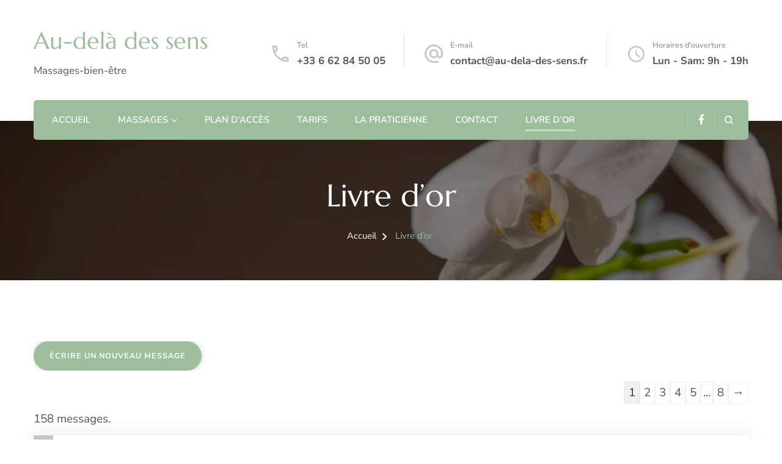

--- FILE ---
content_type: text/html; charset=UTF-8
request_url: https://au-dela-des-sens.fr/livre-dor/
body_size: 17839
content:
    <!DOCTYPE html>
    <html dir="ltr" lang="fr-FR" prefix="og: https://ogp.me/ns#">
    <head itemscope itemtype="http://schema.org/WebSite">
	    <meta charset="UTF-8">
    <meta name="viewport" content="width=device-width, initial-scale=1">
    <link rel="profile" href="https://gmpg.org/xfn/11">
    
<!-- MapPress Easy Google Maps Version:2.95.8 (https://www.mappresspro.com) -->
<title>Livre d’or - Au-delà des sens</title>
<link rel="preload" href="https://au-dela-des-sens.fr/wp-content/fonts/marcellus/wEO_EBrOk8hQLDvIAF81VvoK.woff2" as="font" type="font/woff2" crossorigin><link rel="preload" href="https://au-dela-des-sens.fr/wp-content/fonts/nunito-sans/pe0TMImSLYBIv1o4X1M8ce2xCx3yop4tQpF_MeTm0lfGWVpNn64CL7U8upHZIbMV51Q42ptCp7t1R-s.woff2" as="font" type="font/woff2" crossorigin>
		<!-- All in One SEO 4.8.8 - aioseo.com -->
	<meta name="robots" content="max-image-preview:large" />
	<link rel="canonical" href="https://au-dela-des-sens.fr/livre-dor/" />
	<meta name="generator" content="All in One SEO (AIOSEO) 4.8.8" />
		<meta property="og:locale" content="fr_FR" />
		<meta property="og:site_name" content="Au-delà des sens - Massages-bien-être" />
		<meta property="og:type" content="article" />
		<meta property="og:title" content="Livre d’or - Au-delà des sens" />
		<meta property="og:url" content="https://au-dela-des-sens.fr/livre-dor/" />
		<meta property="article:published_time" content="2012-02-25T16:38:41+00:00" />
		<meta property="article:modified_time" content="2021-08-22T20:44:03+00:00" />
		<meta property="article:publisher" content="https://www.facebook.com/profile.php?id=100054520597615" />
		<meta name="twitter:card" content="summary_large_image" />
		<meta name="twitter:title" content="Livre d’or - Au-delà des sens" />
		<script type="application/ld+json" class="aioseo-schema">
			{"@context":"https:\/\/schema.org","@graph":[{"@type":"BreadcrumbList","@id":"https:\/\/au-dela-des-sens.fr\/livre-dor\/#breadcrumblist","itemListElement":[{"@type":"ListItem","@id":"https:\/\/au-dela-des-sens.fr#listItem","position":1,"name":"Home","item":"https:\/\/au-dela-des-sens.fr","nextItem":{"@type":"ListItem","@id":"https:\/\/au-dela-des-sens.fr\/livre-dor\/#listItem","name":"Livre d&rsquo;or"}},{"@type":"ListItem","@id":"https:\/\/au-dela-des-sens.fr\/livre-dor\/#listItem","position":2,"name":"Livre d&rsquo;or","previousItem":{"@type":"ListItem","@id":"https:\/\/au-dela-des-sens.fr#listItem","name":"Home"}}]},{"@type":"Organization","@id":"https:\/\/au-dela-des-sens.fr\/#organization","name":"Au-del\u00e0 des sens","description":"Massages-bien-\u00eatre","url":"https:\/\/au-dela-des-sens.fr\/","sameAs":["https:\/\/www.facebook.com\/profile.php?id=100054520597615"]},{"@type":"WebPage","@id":"https:\/\/au-dela-des-sens.fr\/livre-dor\/#webpage","url":"https:\/\/au-dela-des-sens.fr\/livre-dor\/","name":"Livre d\u2019or - Au-del\u00e0 des sens","inLanguage":"fr-FR","isPartOf":{"@id":"https:\/\/au-dela-des-sens.fr\/#website"},"breadcrumb":{"@id":"https:\/\/au-dela-des-sens.fr\/livre-dor\/#breadcrumblist"},"image":{"@type":"ImageObject","url":"https:\/\/au-dela-des-sens.fr\/cdn-cgi\/image\/format=auto,slow-connection-quality=30,onerror=redirect\/https:\/\/au-dela-des-sens.fr\/wp-content\/uploads\/2012\/02\/orchi_940_156.jpg","@id":"https:\/\/au-dela-des-sens.fr\/livre-dor\/#mainImage","width":940,"height":156},"primaryImageOfPage":{"@id":"https:\/\/au-dela-des-sens.fr\/livre-dor\/#mainImage"},"datePublished":"2012-02-25T17:38:41+01:00","dateModified":"2021-08-22T22:44:03+02:00"},{"@type":"WebSite","@id":"https:\/\/au-dela-des-sens.fr\/#website","url":"https:\/\/au-dela-des-sens.fr\/","name":"Au-del\u00e0 des sens","description":"Massages-bien-\u00eatre","inLanguage":"fr-FR","publisher":{"@id":"https:\/\/au-dela-des-sens.fr\/#organization"}}]}
		</script>
		<!-- All in One SEO -->

<link rel="alternate" type="application/rss+xml" title="Au-delà des sens &raquo; Flux" href="https://au-dela-des-sens.fr/feed/" />
<link rel="alternate" type="application/rss+xml" title="Au-delà des sens &raquo; Flux des commentaires" href="https://au-dela-des-sens.fr/comments/feed/" />
<link rel="alternate" type="application/rss+xml" title="Au-delà des sens &raquo; Livre d&rsquo;or Flux des commentaires" href="https://au-dela-des-sens.fr/livre-dor/feed/" />
<link rel="alternate" title="oEmbed (JSON)" type="application/json+oembed" href="https://au-dela-des-sens.fr/wp-json/oembed/1.0/embed?url=https%3A%2F%2Fau-dela-des-sens.fr%2Flivre-dor%2F" />
<link rel="alternate" title="oEmbed (XML)" type="text/xml+oembed" href="https://au-dela-des-sens.fr/wp-json/oembed/1.0/embed?url=https%3A%2F%2Fau-dela-des-sens.fr%2Flivre-dor%2F&#038;format=xml" />
		<!-- This site uses the Google Analytics by MonsterInsights plugin v9.11.1 - Using Analytics tracking - https://www.monsterinsights.com/ -->
							<script src="//www.googletagmanager.com/gtag/js?id=G-1GR7XCWK7Y"  data-cfasync="false" data-wpfc-render="false" type="text/javascript" async></script>
			<script data-cfasync="false" data-wpfc-render="false" type="text/javascript">
				var mi_version = '9.11.1';
				var mi_track_user = true;
				var mi_no_track_reason = '';
								var MonsterInsightsDefaultLocations = {"page_location":"https:\/\/au-dela-des-sens.fr\/livre-dor\/","page_referrer":"https:\/\/au-dela-des-sens.fr\/plan-dacces\/"};
								if ( typeof MonsterInsightsPrivacyGuardFilter === 'function' ) {
					var MonsterInsightsLocations = (typeof MonsterInsightsExcludeQuery === 'object') ? MonsterInsightsPrivacyGuardFilter( MonsterInsightsExcludeQuery ) : MonsterInsightsPrivacyGuardFilter( MonsterInsightsDefaultLocations );
				} else {
					var MonsterInsightsLocations = (typeof MonsterInsightsExcludeQuery === 'object') ? MonsterInsightsExcludeQuery : MonsterInsightsDefaultLocations;
				}

								var disableStrs = [
										'ga-disable-G-1GR7XCWK7Y',
									];

				/* Function to detect opted out users */
				function __gtagTrackerIsOptedOut() {
					for (var index = 0; index < disableStrs.length; index++) {
						if (document.cookie.indexOf(disableStrs[index] + '=true') > -1) {
							return true;
						}
					}

					return false;
				}

				/* Disable tracking if the opt-out cookie exists. */
				if (__gtagTrackerIsOptedOut()) {
					for (var index = 0; index < disableStrs.length; index++) {
						window[disableStrs[index]] = true;
					}
				}

				/* Opt-out function */
				function __gtagTrackerOptout() {
					for (var index = 0; index < disableStrs.length; index++) {
						document.cookie = disableStrs[index] + '=true; expires=Thu, 31 Dec 2099 23:59:59 UTC; path=/';
						window[disableStrs[index]] = true;
					}
				}

				if ('undefined' === typeof gaOptout) {
					function gaOptout() {
						__gtagTrackerOptout();
					}
				}
								window.dataLayer = window.dataLayer || [];

				window.MonsterInsightsDualTracker = {
					helpers: {},
					trackers: {},
				};
				if (mi_track_user) {
					function __gtagDataLayer() {
						dataLayer.push(arguments);
					}

					function __gtagTracker(type, name, parameters) {
						if (!parameters) {
							parameters = {};
						}

						if (parameters.send_to) {
							__gtagDataLayer.apply(null, arguments);
							return;
						}

						if (type === 'event') {
														parameters.send_to = monsterinsights_frontend.v4_id;
							var hookName = name;
							if (typeof parameters['event_category'] !== 'undefined') {
								hookName = parameters['event_category'] + ':' + name;
							}

							if (typeof MonsterInsightsDualTracker.trackers[hookName] !== 'undefined') {
								MonsterInsightsDualTracker.trackers[hookName](parameters);
							} else {
								__gtagDataLayer('event', name, parameters);
							}
							
						} else {
							__gtagDataLayer.apply(null, arguments);
						}
					}

					__gtagTracker('js', new Date());
					__gtagTracker('set', {
						'developer_id.dZGIzZG': true,
											});
					if ( MonsterInsightsLocations.page_location ) {
						__gtagTracker('set', MonsterInsightsLocations);
					}
										__gtagTracker('config', 'G-1GR7XCWK7Y', {"forceSSL":"true","link_attribution":"true"} );
										window.gtag = __gtagTracker;										(function () {
						/* https://developers.google.com/analytics/devguides/collection/analyticsjs/ */
						/* ga and __gaTracker compatibility shim. */
						var noopfn = function () {
							return null;
						};
						var newtracker = function () {
							return new Tracker();
						};
						var Tracker = function () {
							return null;
						};
						var p = Tracker.prototype;
						p.get = noopfn;
						p.set = noopfn;
						p.send = function () {
							var args = Array.prototype.slice.call(arguments);
							args.unshift('send');
							__gaTracker.apply(null, args);
						};
						var __gaTracker = function () {
							var len = arguments.length;
							if (len === 0) {
								return;
							}
							var f = arguments[len - 1];
							if (typeof f !== 'object' || f === null || typeof f.hitCallback !== 'function') {
								if ('send' === arguments[0]) {
									var hitConverted, hitObject = false, action;
									if ('event' === arguments[1]) {
										if ('undefined' !== typeof arguments[3]) {
											hitObject = {
												'eventAction': arguments[3],
												'eventCategory': arguments[2],
												'eventLabel': arguments[4],
												'value': arguments[5] ? arguments[5] : 1,
											}
										}
									}
									if ('pageview' === arguments[1]) {
										if ('undefined' !== typeof arguments[2]) {
											hitObject = {
												'eventAction': 'page_view',
												'page_path': arguments[2],
											}
										}
									}
									if (typeof arguments[2] === 'object') {
										hitObject = arguments[2];
									}
									if (typeof arguments[5] === 'object') {
										Object.assign(hitObject, arguments[5]);
									}
									if ('undefined' !== typeof arguments[1].hitType) {
										hitObject = arguments[1];
										if ('pageview' === hitObject.hitType) {
											hitObject.eventAction = 'page_view';
										}
									}
									if (hitObject) {
										action = 'timing' === arguments[1].hitType ? 'timing_complete' : hitObject.eventAction;
										hitConverted = mapArgs(hitObject);
										__gtagTracker('event', action, hitConverted);
									}
								}
								return;
							}

							function mapArgs(args) {
								var arg, hit = {};
								var gaMap = {
									'eventCategory': 'event_category',
									'eventAction': 'event_action',
									'eventLabel': 'event_label',
									'eventValue': 'event_value',
									'nonInteraction': 'non_interaction',
									'timingCategory': 'event_category',
									'timingVar': 'name',
									'timingValue': 'value',
									'timingLabel': 'event_label',
									'page': 'page_path',
									'location': 'page_location',
									'title': 'page_title',
									'referrer' : 'page_referrer',
								};
								for (arg in args) {
																		if (!(!args.hasOwnProperty(arg) || !gaMap.hasOwnProperty(arg))) {
										hit[gaMap[arg]] = args[arg];
									} else {
										hit[arg] = args[arg];
									}
								}
								return hit;
							}

							try {
								f.hitCallback();
							} catch (ex) {
							}
						};
						__gaTracker.create = newtracker;
						__gaTracker.getByName = newtracker;
						__gaTracker.getAll = function () {
							return [];
						};
						__gaTracker.remove = noopfn;
						__gaTracker.loaded = true;
						window['__gaTracker'] = __gaTracker;
					})();
									} else {
										console.log("");
					(function () {
						function __gtagTracker() {
							return null;
						}

						window['__gtagTracker'] = __gtagTracker;
						window['gtag'] = __gtagTracker;
					})();
									}
			</script>
							<!-- / Google Analytics by MonsterInsights -->
		<style id='wp-img-auto-sizes-contain-inline-css' type='text/css'>
img:is([sizes=auto i],[sizes^="auto," i]){contain-intrinsic-size:3000px 1500px}
/*# sourceURL=wp-img-auto-sizes-contain-inline-css */
</style>
<style id='wp-emoji-styles-inline-css' type='text/css'>

	img.wp-smiley, img.emoji {
		display: inline !important;
		border: none !important;
		box-shadow: none !important;
		height: 1em !important;
		width: 1em !important;
		margin: 0 0.07em !important;
		vertical-align: -0.1em !important;
		background: none !important;
		padding: 0 !important;
	}
/*# sourceURL=wp-emoji-styles-inline-css */
</style>
<link rel='stylesheet' id='wp-block-library-css' href='https://au-dela-des-sens.fr/wp-includes/css/dist/block-library/style.min.css?ver=6.9' type='text/css' media='all' />
<style id='global-styles-inline-css' type='text/css'>
:root{--wp--preset--aspect-ratio--square: 1;--wp--preset--aspect-ratio--4-3: 4/3;--wp--preset--aspect-ratio--3-4: 3/4;--wp--preset--aspect-ratio--3-2: 3/2;--wp--preset--aspect-ratio--2-3: 2/3;--wp--preset--aspect-ratio--16-9: 16/9;--wp--preset--aspect-ratio--9-16: 9/16;--wp--preset--color--black: #000000;--wp--preset--color--cyan-bluish-gray: #abb8c3;--wp--preset--color--white: #ffffff;--wp--preset--color--pale-pink: #f78da7;--wp--preset--color--vivid-red: #cf2e2e;--wp--preset--color--luminous-vivid-orange: #ff6900;--wp--preset--color--luminous-vivid-amber: #fcb900;--wp--preset--color--light-green-cyan: #7bdcb5;--wp--preset--color--vivid-green-cyan: #00d084;--wp--preset--color--pale-cyan-blue: #8ed1fc;--wp--preset--color--vivid-cyan-blue: #0693e3;--wp--preset--color--vivid-purple: #9b51e0;--wp--preset--gradient--vivid-cyan-blue-to-vivid-purple: linear-gradient(135deg,rgb(6,147,227) 0%,rgb(155,81,224) 100%);--wp--preset--gradient--light-green-cyan-to-vivid-green-cyan: linear-gradient(135deg,rgb(122,220,180) 0%,rgb(0,208,130) 100%);--wp--preset--gradient--luminous-vivid-amber-to-luminous-vivid-orange: linear-gradient(135deg,rgb(252,185,0) 0%,rgb(255,105,0) 100%);--wp--preset--gradient--luminous-vivid-orange-to-vivid-red: linear-gradient(135deg,rgb(255,105,0) 0%,rgb(207,46,46) 100%);--wp--preset--gradient--very-light-gray-to-cyan-bluish-gray: linear-gradient(135deg,rgb(238,238,238) 0%,rgb(169,184,195) 100%);--wp--preset--gradient--cool-to-warm-spectrum: linear-gradient(135deg,rgb(74,234,220) 0%,rgb(151,120,209) 20%,rgb(207,42,186) 40%,rgb(238,44,130) 60%,rgb(251,105,98) 80%,rgb(254,248,76) 100%);--wp--preset--gradient--blush-light-purple: linear-gradient(135deg,rgb(255,206,236) 0%,rgb(152,150,240) 100%);--wp--preset--gradient--blush-bordeaux: linear-gradient(135deg,rgb(254,205,165) 0%,rgb(254,45,45) 50%,rgb(107,0,62) 100%);--wp--preset--gradient--luminous-dusk: linear-gradient(135deg,rgb(255,203,112) 0%,rgb(199,81,192) 50%,rgb(65,88,208) 100%);--wp--preset--gradient--pale-ocean: linear-gradient(135deg,rgb(255,245,203) 0%,rgb(182,227,212) 50%,rgb(51,167,181) 100%);--wp--preset--gradient--electric-grass: linear-gradient(135deg,rgb(202,248,128) 0%,rgb(113,206,126) 100%);--wp--preset--gradient--midnight: linear-gradient(135deg,rgb(2,3,129) 0%,rgb(40,116,252) 100%);--wp--preset--font-size--small: 13px;--wp--preset--font-size--medium: 20px;--wp--preset--font-size--large: 36px;--wp--preset--font-size--x-large: 42px;--wp--preset--spacing--20: 0.44rem;--wp--preset--spacing--30: 0.67rem;--wp--preset--spacing--40: 1rem;--wp--preset--spacing--50: 1.5rem;--wp--preset--spacing--60: 2.25rem;--wp--preset--spacing--70: 3.38rem;--wp--preset--spacing--80: 5.06rem;--wp--preset--shadow--natural: 6px 6px 9px rgba(0, 0, 0, 0.2);--wp--preset--shadow--deep: 12px 12px 50px rgba(0, 0, 0, 0.4);--wp--preset--shadow--sharp: 6px 6px 0px rgba(0, 0, 0, 0.2);--wp--preset--shadow--outlined: 6px 6px 0px -3px rgb(255, 255, 255), 6px 6px rgb(0, 0, 0);--wp--preset--shadow--crisp: 6px 6px 0px rgb(0, 0, 0);}:where(.is-layout-flex){gap: 0.5em;}:where(.is-layout-grid){gap: 0.5em;}body .is-layout-flex{display: flex;}.is-layout-flex{flex-wrap: wrap;align-items: center;}.is-layout-flex > :is(*, div){margin: 0;}body .is-layout-grid{display: grid;}.is-layout-grid > :is(*, div){margin: 0;}:where(.wp-block-columns.is-layout-flex){gap: 2em;}:where(.wp-block-columns.is-layout-grid){gap: 2em;}:where(.wp-block-post-template.is-layout-flex){gap: 1.25em;}:where(.wp-block-post-template.is-layout-grid){gap: 1.25em;}.has-black-color{color: var(--wp--preset--color--black) !important;}.has-cyan-bluish-gray-color{color: var(--wp--preset--color--cyan-bluish-gray) !important;}.has-white-color{color: var(--wp--preset--color--white) !important;}.has-pale-pink-color{color: var(--wp--preset--color--pale-pink) !important;}.has-vivid-red-color{color: var(--wp--preset--color--vivid-red) !important;}.has-luminous-vivid-orange-color{color: var(--wp--preset--color--luminous-vivid-orange) !important;}.has-luminous-vivid-amber-color{color: var(--wp--preset--color--luminous-vivid-amber) !important;}.has-light-green-cyan-color{color: var(--wp--preset--color--light-green-cyan) !important;}.has-vivid-green-cyan-color{color: var(--wp--preset--color--vivid-green-cyan) !important;}.has-pale-cyan-blue-color{color: var(--wp--preset--color--pale-cyan-blue) !important;}.has-vivid-cyan-blue-color{color: var(--wp--preset--color--vivid-cyan-blue) !important;}.has-vivid-purple-color{color: var(--wp--preset--color--vivid-purple) !important;}.has-black-background-color{background-color: var(--wp--preset--color--black) !important;}.has-cyan-bluish-gray-background-color{background-color: var(--wp--preset--color--cyan-bluish-gray) !important;}.has-white-background-color{background-color: var(--wp--preset--color--white) !important;}.has-pale-pink-background-color{background-color: var(--wp--preset--color--pale-pink) !important;}.has-vivid-red-background-color{background-color: var(--wp--preset--color--vivid-red) !important;}.has-luminous-vivid-orange-background-color{background-color: var(--wp--preset--color--luminous-vivid-orange) !important;}.has-luminous-vivid-amber-background-color{background-color: var(--wp--preset--color--luminous-vivid-amber) !important;}.has-light-green-cyan-background-color{background-color: var(--wp--preset--color--light-green-cyan) !important;}.has-vivid-green-cyan-background-color{background-color: var(--wp--preset--color--vivid-green-cyan) !important;}.has-pale-cyan-blue-background-color{background-color: var(--wp--preset--color--pale-cyan-blue) !important;}.has-vivid-cyan-blue-background-color{background-color: var(--wp--preset--color--vivid-cyan-blue) !important;}.has-vivid-purple-background-color{background-color: var(--wp--preset--color--vivid-purple) !important;}.has-black-border-color{border-color: var(--wp--preset--color--black) !important;}.has-cyan-bluish-gray-border-color{border-color: var(--wp--preset--color--cyan-bluish-gray) !important;}.has-white-border-color{border-color: var(--wp--preset--color--white) !important;}.has-pale-pink-border-color{border-color: var(--wp--preset--color--pale-pink) !important;}.has-vivid-red-border-color{border-color: var(--wp--preset--color--vivid-red) !important;}.has-luminous-vivid-orange-border-color{border-color: var(--wp--preset--color--luminous-vivid-orange) !important;}.has-luminous-vivid-amber-border-color{border-color: var(--wp--preset--color--luminous-vivid-amber) !important;}.has-light-green-cyan-border-color{border-color: var(--wp--preset--color--light-green-cyan) !important;}.has-vivid-green-cyan-border-color{border-color: var(--wp--preset--color--vivid-green-cyan) !important;}.has-pale-cyan-blue-border-color{border-color: var(--wp--preset--color--pale-cyan-blue) !important;}.has-vivid-cyan-blue-border-color{border-color: var(--wp--preset--color--vivid-cyan-blue) !important;}.has-vivid-purple-border-color{border-color: var(--wp--preset--color--vivid-purple) !important;}.has-vivid-cyan-blue-to-vivid-purple-gradient-background{background: var(--wp--preset--gradient--vivid-cyan-blue-to-vivid-purple) !important;}.has-light-green-cyan-to-vivid-green-cyan-gradient-background{background: var(--wp--preset--gradient--light-green-cyan-to-vivid-green-cyan) !important;}.has-luminous-vivid-amber-to-luminous-vivid-orange-gradient-background{background: var(--wp--preset--gradient--luminous-vivid-amber-to-luminous-vivid-orange) !important;}.has-luminous-vivid-orange-to-vivid-red-gradient-background{background: var(--wp--preset--gradient--luminous-vivid-orange-to-vivid-red) !important;}.has-very-light-gray-to-cyan-bluish-gray-gradient-background{background: var(--wp--preset--gradient--very-light-gray-to-cyan-bluish-gray) !important;}.has-cool-to-warm-spectrum-gradient-background{background: var(--wp--preset--gradient--cool-to-warm-spectrum) !important;}.has-blush-light-purple-gradient-background{background: var(--wp--preset--gradient--blush-light-purple) !important;}.has-blush-bordeaux-gradient-background{background: var(--wp--preset--gradient--blush-bordeaux) !important;}.has-luminous-dusk-gradient-background{background: var(--wp--preset--gradient--luminous-dusk) !important;}.has-pale-ocean-gradient-background{background: var(--wp--preset--gradient--pale-ocean) !important;}.has-electric-grass-gradient-background{background: var(--wp--preset--gradient--electric-grass) !important;}.has-midnight-gradient-background{background: var(--wp--preset--gradient--midnight) !important;}.has-small-font-size{font-size: var(--wp--preset--font-size--small) !important;}.has-medium-font-size{font-size: var(--wp--preset--font-size--medium) !important;}.has-large-font-size{font-size: var(--wp--preset--font-size--large) !important;}.has-x-large-font-size{font-size: var(--wp--preset--font-size--x-large) !important;}
/*# sourceURL=global-styles-inline-css */
</style>

<style id='classic-theme-styles-inline-css' type='text/css'>
/*! This file is auto-generated */
.wp-block-button__link{color:#fff;background-color:#32373c;border-radius:9999px;box-shadow:none;text-decoration:none;padding:calc(.667em + 2px) calc(1.333em + 2px);font-size:1.125em}.wp-block-file__button{background:#32373c;color:#fff;text-decoration:none}
/*# sourceURL=/wp-includes/css/classic-themes.min.css */
</style>
<link rel='stylesheet' id='mappress-leaflet-css' href='https://au-dela-des-sens.fr/wp-content/plugins/mappress-google-maps-for-wordpress/lib/leaflet/leaflet.css?ver=1.7.1' type='text/css' media='all' />
<link rel='stylesheet' id='mappress-css' href='https://au-dela-des-sens.fr/wp-content/plugins/mappress-google-maps-for-wordpress/css/mappress.css?ver=2.95.8' type='text/css' media='all' />
<link rel='stylesheet' id='animate-css' href='https://au-dela-des-sens.fr/wp-content/themes/blossom-spa/css/animate.min.css?ver=3.5.2' type='text/css' media='all' />
<link rel='stylesheet' id='owl-carousel-css' href='https://au-dela-des-sens.fr/wp-content/themes/blossom-spa/css/owl.carousel.min.css?ver=2.2.1' type='text/css' media='all' />
<link rel='stylesheet' id='perfect-scrollbar-css' href='https://au-dela-des-sens.fr/wp-content/themes/blossom-spa/css/perfect-scrollbar.min.css?ver=3.1.5' type='text/css' media='all' />
<link rel='stylesheet' id='blossom-spa-google-fonts-css' href='https://au-dela-des-sens.fr/wp-content/fonts/9790a32705e85b3a69ccd53918cf638e.css' type='text/css' media='all' />
<link rel='stylesheet' id='blossom-spa-css' href='https://au-dela-des-sens.fr/wp-content/themes/blossom-spa/style.css?ver=1.3.8' type='text/css' media='all' />
<script type="c674ebc2866a0700125e925a-text/javascript" src="https://au-dela-des-sens.fr/wp-content/plugins/google-analytics-for-wordpress/assets/js/frontend-gtag.min.js?ver=9.11.1" id="monsterinsights-frontend-script-js" async="async" data-wp-strategy="async"></script>
<script data-cfasync="false" data-wpfc-render="false" type="text/javascript" id='monsterinsights-frontend-script-js-extra'>/* <![CDATA[ */
var monsterinsights_frontend = {"js_events_tracking":"true","download_extensions":"doc,pdf,ppt,zip,xls,docx,pptx,xlsx","inbound_paths":"[{\"path\":\"\\\/go\\\/\",\"label\":\"affiliate\"},{\"path\":\"\\\/recommend\\\/\",\"label\":\"affiliate\"}]","home_url":"https:\/\/au-dela-des-sens.fr","hash_tracking":"false","v4_id":"G-1GR7XCWK7Y"};/* ]]> */
</script>
<script type="c674ebc2866a0700125e925a-text/javascript" src="https://au-dela-des-sens.fr/wp-includes/js/jquery/jquery.min.js?ver=3.7.1" id="jquery-core-js"></script>
<script type="c674ebc2866a0700125e925a-text/javascript" src="https://au-dela-des-sens.fr/wp-includes/js/jquery/jquery-migrate.min.js?ver=3.4.1" id="jquery-migrate-js"></script>
<link rel="https://api.w.org/" href="https://au-dela-des-sens.fr/wp-json/" /><link rel="alternate" title="JSON" type="application/json" href="https://au-dela-des-sens.fr/wp-json/wp/v2/pages/265" /><link rel="EditURI" type="application/rsd+xml" title="RSD" href="https://au-dela-des-sens.fr/xmlrpc.php?rsd" />
<meta name="generator" content="WordPress 6.9" />
<link rel='shortlink' href='https://au-dela-des-sens.fr/?p=265' />
<link rel="pingback" href="https://au-dela-des-sens.fr/xmlrpc.php"><link rel="icon" href="https://au-dela-des-sens.fr/cdn-cgi/image/format=auto,slow-connection-quality=30,onerror=redirect/https://au-dela-des-sens.fr/wp-content/uploads/2012/02/cropped-orchi_white_1_1000-2-32x32.jpg" sizes="32x32" />
<link rel="icon" href="https://au-dela-des-sens.fr/cdn-cgi/image/format=auto,slow-connection-quality=30,onerror=redirect/https://au-dela-des-sens.fr/wp-content/uploads/2012/02/cropped-orchi_white_1_1000-2-192x192.jpg" sizes="192x192" />
<link rel="apple-touch-icon" href="https://au-dela-des-sens.fr/cdn-cgi/image/format=auto,slow-connection-quality=30,onerror=redirect/https://au-dela-des-sens.fr/wp-content/uploads/2012/02/cropped-orchi_white_1_1000-2-180x180.jpg" />
<meta name="msapplication-TileImage" content="https://au-dela-des-sens.fr/cdn-cgi/image/format=auto,slow-connection-quality=30,onerror=redirect/https://au-dela-des-sens.fr/wp-content/uploads/2012/02/cropped-orchi_white_1_1000-2-270x270.jpg" />
<style type='text/css' media='all'>
    :root {
    --primary-font: Nunito Sans;
    --secondary-font: Marcellus;
    }

    body,
    button,
    input,
    select,
    optgroup,
    textarea {        
        font-size: 19px;
    }

    /*Typography*/

    .site-branding .site-title{
        font-size   : 38px;
        font-family : Marcellus;
        font-weight : 400;
        font-style  : normal;
    }

    a.btn-readmore:hover:before, .btn-cta:hover:before, 
    a.btn-readmore:hover:after, .btn-cta:hover:after {
        background-image: url('data:image/svg+xml; utf-8, <svg xmlns="http://www.w3.org/2000/svg" viewBox="0 0 192 512"><path fill="%239cbe9c" d="M187.8 264.5L41 412.5c-4.7 4.7-12.3 4.7-17 0L4.2 392.7c-4.7-4.7-4.7-12.3 0-17L122.7 256 4.2 136.3c-4.7-4.7-4.7-12.3 0-17L24 99.5c4.7-4.7 12.3-4.7 17 0l146.8 148c4.7 4.7 4.7 12.3 0 17z" class=""></path></svg>');    
    } 

    .widget_bttk_testimonial_widget .bttk-testimonial-inner-holder:before, 
    blockquote:before {
        background-image: url('data:image/svg+xml; utf-8, <svg xmlns="http://www.w3.org/2000/svg" viewBox="0 0 36 24"><path fill="%239cbe9c" d="M33.54,28.5a8,8,0,1,1-8.04,8,16,16,0,0,1,16-16A15.724,15.724,0,0,0,33.54,28.5Zm-12.04,8a8,8,0,0,1-16,0h0a16,16,0,0,1,16-16,15.724,15.724,0,0,0-7.96,8A7.989,7.989,0,0,1,21.5,36.5Z" transform="translate(-5.5 -20.5)"/></svg>');
    };
           
    </style><link rel='stylesheet' id='gwolle_gb_frontend_css-css' href='https://au-dela-des-sens.fr/wp-content/plugins/gwolle-gb/frontend/css/gwolle-gb-frontend.css?ver=4.10.0' type='text/css' media='all' />
</head>

<body class="wp-singular page-template-default page page-id-265 wp-theme-blossom-spa underline full-width" itemscope itemtype="http://schema.org/WebPage">

    <div id="page" class="site"><a aria-label="Passer au contenu" class="skip-link" href="#content">Aller au contenu</a>
        <div class="responsive-nav">
            <nav id="res-navigation" class="main-navigation" role="navigation">
        <div class="primary-menu-list main-menu-modal cover-modal" data-modal-target-string=".main-menu-modal">
            <button class="close close-main-nav-toggle" data-toggle-target=".main-menu-modal" data-toggle-body-class="showing-main-menu-modal" aria-expanded="false" data-set-focus=".main-menu-modal"></button>
            <div class="mobile-menu" aria-label="Mobile">
                <div class="menu-menu-container"><ul id="primary-menu" class="nav-menu main-menu-modal"><li id="menu-item-151" class="menu-item menu-item-type-post_type menu-item-object-page menu-item-home menu-item-151"><a href="https://au-dela-des-sens.fr/">Accueil</a></li>
<li id="menu-item-155" class="menu-item menu-item-type-post_type menu-item-object-page menu-item-has-children menu-item-155"><a href="https://au-dela-des-sens.fr/massages/">Massages</a>
<ul class="sub-menu">
	<li id="menu-item-156" class="menu-item menu-item-type-post_type menu-item-object-page menu-item-156"><a href="https://au-dela-des-sens.fr/massages/deep-tissue/">Deep tissue</a></li>
	<li id="menu-item-157" class="menu-item menu-item-type-post_type menu-item-object-page menu-item-157"><a href="https://au-dela-des-sens.fr/massages/drainant-relaxant/">Drainant relaxant</a></li>
	<li id="menu-item-158" class="menu-item menu-item-type-post_type menu-item-object-page menu-item-158"><a href="https://au-dela-des-sens.fr/massages/amma-assis/">Amma assis</a></li>
	<li id="menu-item-159" class="menu-item menu-item-type-post_type menu-item-object-page menu-item-159"><a href="https://au-dela-des-sens.fr/massages/suedois/">Suédois</a></li>
	<li id="menu-item-160" class="menu-item menu-item-type-post_type menu-item-object-page menu-item-160"><a href="https://au-dela-des-sens.fr/massages/thai-coreen/">Thaï-coréen</a></li>
	<li id="menu-item-161" class="menu-item menu-item-type-post_type menu-item-object-page menu-item-161"><a href="https://au-dela-des-sens.fr/massages/la-reflexologie-plantaire-thai/">La réflexologie plantaire thaï</a></li>
	<li id="menu-item-162" class="menu-item menu-item-type-post_type menu-item-object-page menu-item-162"><a href="https://au-dela-des-sens.fr/massages/traditionnel-chinois/">Chinois</a></li>
	<li id="menu-item-163" class="menu-item menu-item-type-post_type menu-item-object-page menu-item-163"><a href="https://au-dela-des-sens.fr/massages/thai-huiles-chaudes/">Thaï huiles chaudes</a></li>
	<li id="menu-item-164" class="menu-item menu-item-type-post_type menu-item-object-page menu-item-164"><a href="https://au-dela-des-sens.fr/massages/lypo-harmonie/">Lipo-harmonie</a></li>
</ul>
</li>
<li id="menu-item-153" class="menu-item menu-item-type-post_type menu-item-object-page menu-item-153"><a href="https://au-dela-des-sens.fr/plan-dacces/">Plan d&rsquo;accès</a></li>
<li id="menu-item-152" class="menu-item menu-item-type-post_type menu-item-object-page menu-item-152"><a href="https://au-dela-des-sens.fr/tarifs/">Tarifs</a></li>
<li id="menu-item-154" class="menu-item menu-item-type-post_type menu-item-object-page menu-item-154"><a href="https://au-dela-des-sens.fr/la-practicienne/">La praticienne</a></li>
<li id="menu-item-150" class="menu-item menu-item-type-post_type menu-item-object-page menu-item-150"><a href="https://au-dela-des-sens.fr/contact/">Contact</a></li>
<li id="menu-item-268" class="menu-item menu-item-type-post_type menu-item-object-page current-menu-item page_item page-item-265 current_page_item menu-item-268"><a href="https://au-dela-des-sens.fr/livre-dor/" aria-current="page">Livre d&rsquo;or</a></li>
</ul></div>            </div>
        </div>
    </nav><!-- #site-navigation -->
                <div class="header-social">
        <ul class="social-list">
        	                <li>
                    <a href="https://www.facebook.com/Au-del%C3%A0-des-sens-massages-bien-%C3%AAtre-337746516268223/" target="_blank" rel="nofollow noopener">
                        <i class="fab fa-facebook-f"></i>
                    </a>
                </li>    	   
                    	</ul>
    </div>
                        <div class="header-contact"> 
                            <div class="contact-block">
                    <svg xmlns="http://www.w3.org/2000/svg" viewBox="0 0 36 36"><defs><style>.pha{fill:none;}.phb{fill:#ccc6c8;}</style></defs><path class="pha" d="M0,0H36V36H0Z"/><g transform="translate(4.5 4.5)"><path class="phb" d="M8.31,6a18.469,18.469,0,0,0,.675,3.885l-1.8,1.8A22.238,22.238,0,0,1,6.045,6H8.31M23.1,24.03a19.129,19.129,0,0,0,3.9.675V26.94a23.14,23.14,0,0,1-5.7-1.125l1.8-1.785M9.75,3H4.5A1.5,1.5,0,0,0,3,4.5,25.5,25.5,0,0,0,28.5,30,1.5,1.5,0,0,0,30,28.5V23.265a1.5,1.5,0,0,0-1.5-1.5,17.11,17.11,0,0,1-5.355-.855,1.259,1.259,0,0,0-.465-.075,1.537,1.537,0,0,0-1.065.435l-3.3,3.3A22.723,22.723,0,0,1,8.43,14.685l3.3-3.3a1.505,1.505,0,0,0,.375-1.53A17.041,17.041,0,0,1,11.25,4.5,1.5,1.5,0,0,0,9.75,3Z" transform="translate(-3 -3)"/></g></svg>
                    <span class="title hphone-label">Tel</span><p class="content hphone"><a href="tel:+33662845005">+33 6 62 84 50 05</a></p>                </div>
            
                            <div class="contact-block">
                    <svg xmlns="http://www.w3.org/2000/svg" viewBox="0 0 36 36"><defs><style>.ema{fill:none;}.emb{fill:#ccc6c8;}</style></defs><path class="ema" d="M0,0H36V36H0Z"/><g transform="translate(3 2.925)"><path class="emb" d="M17,1.95a15,15,0,0,0,0,30h7.5v-3H17a12.154,12.154,0,0,1-12-12,12.154,12.154,0,0,1,12-12,12.154,12.154,0,0,1,12,12V19.1a2.425,2.425,0,0,1-2.25,2.355,2.425,2.425,0,0,1-2.25-2.355V16.95a7.5,7.5,0,1,0-2.19,5.3,5.555,5.555,0,0,0,4.44,2.2A5.269,5.269,0,0,0,32,19.1V16.95A15.005,15.005,0,0,0,17,1.95Zm0,19.5a4.5,4.5,0,1,1,4.5-4.5A4.494,4.494,0,0,1,17,21.45Z" transform="translate(-2 -1.95)"/></g></svg>
                    <span class="title hemail-label">E-mail</span><p class="content hemail"><a href="/cdn-cgi/l/email-protection#5f3c30312b3e3c2b1f3e2a723b3a333e723b3a2c722c3a312c71392d"><span class="__cf_email__" data-cfemail="f0939f9e84919384b09185dd94959c91dd949583dd83959e83de9682">[email&#160;protected]</span></a></p>                </div>
                        
                            <div class="contact-block">
                    <svg xmlns="http://www.w3.org/2000/svg" viewBox="0 0 36 36"><defs><style>.clk{fill:none;}.clkb{fill:#ccc6c8;}</style></defs><g transform="translate(7 18)"><g transform="translate(-7 -18)"><path class="clk" d="M0,0H36V36H0Z"/></g><g transform="translate(-2 -13)"><path class="clkb" d="M15.5,2A13.5,13.5,0,1,0,29,15.5,13.54,13.54,0,0,0,15.5,2Zm0,24.3A10.8,10.8,0,1,1,26.3,15.5,10.814,10.814,0,0,1,15.5,26.3Z" transform="translate(-2 -2)"/><path class="clkb" d="M13.025,7H11v8.1l7.02,4.32,1.08-1.755L13.025,14.02Z" transform="translate(1.15 -0.25)"/></g></g></svg>
                    <span class="title hopening-label">Horaires d&#039;ouverture</span><p class="content hopening">Lun - Sam: 9h - 19h</p>                </div>
                	</div><!-- .header-contact -->    
        </div> <!-- .responsive-nav -->
    
    <header id="masthead" class="site-header" itemscope itemtype="http://schema.org/WPHeader">
        <div class="container">
            <div class="header-main">
                        <div class="site-branding" itemscope itemtype="http://schema.org/Organization">
                                <p class="site-title" itemprop="name"><a href="https://au-dela-des-sens.fr/" rel="home" itemprop="url">Au-delà des sens</a></p>
                                    <p class="site-description" itemprop="description">Massages-bien-être</p>
                        </div>    
                            <div class="header-contact"> 
                            <div class="contact-block">
                    <svg xmlns="http://www.w3.org/2000/svg" viewBox="0 0 36 36"><defs><style>.pha{fill:none;}.phb{fill:#ccc6c8;}</style></defs><path class="pha" d="M0,0H36V36H0Z"/><g transform="translate(4.5 4.5)"><path class="phb" d="M8.31,6a18.469,18.469,0,0,0,.675,3.885l-1.8,1.8A22.238,22.238,0,0,1,6.045,6H8.31M23.1,24.03a19.129,19.129,0,0,0,3.9.675V26.94a23.14,23.14,0,0,1-5.7-1.125l1.8-1.785M9.75,3H4.5A1.5,1.5,0,0,0,3,4.5,25.5,25.5,0,0,0,28.5,30,1.5,1.5,0,0,0,30,28.5V23.265a1.5,1.5,0,0,0-1.5-1.5,17.11,17.11,0,0,1-5.355-.855,1.259,1.259,0,0,0-.465-.075,1.537,1.537,0,0,0-1.065.435l-3.3,3.3A22.723,22.723,0,0,1,8.43,14.685l3.3-3.3a1.505,1.505,0,0,0,.375-1.53A17.041,17.041,0,0,1,11.25,4.5,1.5,1.5,0,0,0,9.75,3Z" transform="translate(-3 -3)"/></g></svg>
                    <span class="title hphone-label">Tel</span><p class="content hphone"><a href="tel:+33662845005">+33 6 62 84 50 05</a></p>                </div>
            
                            <div class="contact-block">
                    <svg xmlns="http://www.w3.org/2000/svg" viewBox="0 0 36 36"><defs><style>.ema{fill:none;}.emb{fill:#ccc6c8;}</style></defs><path class="ema" d="M0,0H36V36H0Z"/><g transform="translate(3 2.925)"><path class="emb" d="M17,1.95a15,15,0,0,0,0,30h7.5v-3H17a12.154,12.154,0,0,1-12-12,12.154,12.154,0,0,1,12-12,12.154,12.154,0,0,1,12,12V19.1a2.425,2.425,0,0,1-2.25,2.355,2.425,2.425,0,0,1-2.25-2.355V16.95a7.5,7.5,0,1,0-2.19,5.3,5.555,5.555,0,0,0,4.44,2.2A5.269,5.269,0,0,0,32,19.1V16.95A15.005,15.005,0,0,0,17,1.95Zm0,19.5a4.5,4.5,0,1,1,4.5-4.5A4.494,4.494,0,0,1,17,21.45Z" transform="translate(-2 -1.95)"/></g></svg>
                    <span class="title hemail-label">E-mail</span><p class="content hemail"><a href="/cdn-cgi/l/email-protection#d7b4b8b9a3b6b4a397b6a2fab3b2bbb6fab3b2a4faa4b2b9a4f9b1a5"><span class="__cf_email__" data-cfemail="40232f2e342123340021356d24252c216d2425336d33252e336e2632">[email&#160;protected]</span></a></p>                </div>
                        
                            <div class="contact-block">
                    <svg xmlns="http://www.w3.org/2000/svg" viewBox="0 0 36 36"><defs><style>.clk{fill:none;}.clkb{fill:#ccc6c8;}</style></defs><g transform="translate(7 18)"><g transform="translate(-7 -18)"><path class="clk" d="M0,0H36V36H0Z"/></g><g transform="translate(-2 -13)"><path class="clkb" d="M15.5,2A13.5,13.5,0,1,0,29,15.5,13.54,13.54,0,0,0,15.5,2Zm0,24.3A10.8,10.8,0,1,1,26.3,15.5,10.814,10.814,0,0,1,15.5,26.3Z" transform="translate(-2 -2)"/><path class="clkb" d="M13.025,7H11v8.1l7.02,4.32,1.08-1.755L13.025,14.02Z" transform="translate(1.15 -0.25)"/></g></g></svg>
                    <span class="title hopening-label">Horaires d&#039;ouverture</span><p class="content hopening">Lun - Sam: 9h - 19h</p>                </div>
                	</div><!-- .header-contact -->    
                </div><!-- .header-main -->
            <div class="nav-wrap">
                	<nav id="site-navigation" class="main-navigation" role="navigation" itemscope itemtype="http://schema.org/SiteNavigationElement">
        <button class="toggle-btn" data-toggle-target=".main-menu-modal" data-toggle-body-class="showing-main-menu-modal" aria-expanded="false" data-set-focus=".close-main-nav-toggle">
            <span class="toggle-bar"></span>
            <span class="toggle-bar"></span>
            <span class="toggle-bar"></span>
        </button>
        <div class="menu-menu-container"><ul id="primary-menu" class="nav-menu"><li class="menu-item menu-item-type-post_type menu-item-object-page menu-item-home menu-item-151"><a href="https://au-dela-des-sens.fr/">Accueil</a></li>
<li class="menu-item menu-item-type-post_type menu-item-object-page menu-item-has-children menu-item-155"><a href="https://au-dela-des-sens.fr/massages/">Massages</a>
<ul class="sub-menu">
	<li class="menu-item menu-item-type-post_type menu-item-object-page menu-item-156"><a href="https://au-dela-des-sens.fr/massages/deep-tissue/">Deep tissue</a></li>
	<li class="menu-item menu-item-type-post_type menu-item-object-page menu-item-157"><a href="https://au-dela-des-sens.fr/massages/drainant-relaxant/">Drainant relaxant</a></li>
	<li class="menu-item menu-item-type-post_type menu-item-object-page menu-item-158"><a href="https://au-dela-des-sens.fr/massages/amma-assis/">Amma assis</a></li>
	<li class="menu-item menu-item-type-post_type menu-item-object-page menu-item-159"><a href="https://au-dela-des-sens.fr/massages/suedois/">Suédois</a></li>
	<li class="menu-item menu-item-type-post_type menu-item-object-page menu-item-160"><a href="https://au-dela-des-sens.fr/massages/thai-coreen/">Thaï-coréen</a></li>
	<li class="menu-item menu-item-type-post_type menu-item-object-page menu-item-161"><a href="https://au-dela-des-sens.fr/massages/la-reflexologie-plantaire-thai/">La réflexologie plantaire thaï</a></li>
	<li class="menu-item menu-item-type-post_type menu-item-object-page menu-item-162"><a href="https://au-dela-des-sens.fr/massages/traditionnel-chinois/">Chinois</a></li>
	<li class="menu-item menu-item-type-post_type menu-item-object-page menu-item-163"><a href="https://au-dela-des-sens.fr/massages/thai-huiles-chaudes/">Thaï huiles chaudes</a></li>
	<li class="menu-item menu-item-type-post_type menu-item-object-page menu-item-164"><a href="https://au-dela-des-sens.fr/massages/lypo-harmonie/">Lipo-harmonie</a></li>
</ul>
</li>
<li class="menu-item menu-item-type-post_type menu-item-object-page menu-item-153"><a href="https://au-dela-des-sens.fr/plan-dacces/">Plan d&rsquo;accès</a></li>
<li class="menu-item menu-item-type-post_type menu-item-object-page menu-item-152"><a href="https://au-dela-des-sens.fr/tarifs/">Tarifs</a></li>
<li class="menu-item menu-item-type-post_type menu-item-object-page menu-item-154"><a href="https://au-dela-des-sens.fr/la-practicienne/">La praticienne</a></li>
<li class="menu-item menu-item-type-post_type menu-item-object-page menu-item-150"><a href="https://au-dela-des-sens.fr/contact/">Contact</a></li>
<li class="menu-item menu-item-type-post_type menu-item-object-page current-menu-item page_item page-item-265 current_page_item menu-item-268"><a href="https://au-dela-des-sens.fr/livre-dor/" aria-current="page">Livre d&rsquo;or</a></li>
</ul></div>	</nav><!-- #site-navigation -->
                                        <div class="nav-right">
                            <div class="header-social">
        <ul class="social-list">
        	                <li>
                    <a href="https://www.facebook.com/Au-del%C3%A0-des-sens-massages-bien-%C3%AAtre-337746516268223/" target="_blank" rel="nofollow noopener">
                        <i class="fab fa-facebook-f"></i>
                    </a>
                </li>    	   
                    	</ul>
    </div>
                                        <div class="header-search-wrap">
            <button aria-label="ouvrir le formulaire de recherche" class="header-search" data-toggle-target=".search-modal" data-toggle-body-class="showing-search-modal" data-set-focus=".search-modal .search-field" aria-expanded="false">
                <svg xmlns="http://www.w3.org/2000/svg" viewBox="0 0 16 16"><defs><style>.sea{fill:#fff;}</style></defs><path class="sea" d="M16,14.591,12.679,11.27a6.89,6.89,0,0,0,1.409-4.226A7,7,0,0,0,7.044,0,7,7,0,0,0,0,7.044a7,7,0,0,0,7.044,7.044,6.89,6.89,0,0,0,4.226-1.409L14.591,16ZM2.013,7.044A4.983,4.983,0,0,1,7.044,2.013a4.983,4.983,0,0,1,5.031,5.031,4.983,4.983,0,0,1-5.031,5.031A4.983,4.983,0,0,1,2.013,7.044Z"/></svg>
            </button>
                    <div class="search-form-wrap search-modal cover-modal" data-modal-target-string=".search-modal">
            <div class="search-form-inner">
                <form role="search" method="get" class="search-form" action="https://au-dela-des-sens.fr/"><label><span class="screen-reader-text">Recherche pour :</span><input type="search" class="search-field" placeholder="Rechercher..." value="" name="s" /></label><input type="submit" id="submit-field" class="search-submit" value="Rechercher" /></form>                <button aria-label="fermer le formulaire de recherche" class="close" data-toggle-target=".search-modal" data-toggle-body-class="showing-search-modal" data-set-focus=".search-modal .search-field" aria-expanded="false"></button>
            </div>
        </div>
            </div>
                        </div><!-- .nav-right -->   
                            </div><!-- .nav-wrap -->
        </div><!-- .container -->    
    </header>
<div id="content" class="site-content">            <header class="page-header" style="background-image: url( 'https://au-dela-des-sens.fr/cdn-cgi/image/format=auto,slow-connection-quality=30,onerror=redirect/https://au-dela-des-sens.fr/wp-content/uploads/2012/02/orchi_940_156.jpg' );">
                <div class="container">
        			<h1 class="page-title">Livre d&rsquo;or</h1><div class="breadcrumb-wrapper"><div class="container" >
                <div id="crumbs" itemscope itemtype="http://schema.org/BreadcrumbList"> 
                    <span itemprop="itemListElement" itemscope itemtype="http://schema.org/ListItem">
                        <a itemprop="item" href="https://au-dela-des-sens.fr"><span itemprop="name">Accueil</span></a>
                        <meta itemprop="position" content="1" />
                        <span class="separator"><span class="separator"><i class="fa fa-angle-right"></i></span></span>
                    </span><span class="current" itemprop="itemListElement" itemscope itemtype="http://schema.org/ListItem"><a itemprop="item" href="https://au-dela-des-sens.fr/livre-dor/"><span itemprop="name">Livre d&rsquo;or</span></a><meta itemprop="position" content="2" /></span></div></div></div><!-- .breadcrumb-wrapper -->                </div>
    		</header><!-- .page-header -->
                    <div class="container">
        
	<div id="primary" class="content-area">
		<main id="main" class="site-main">

			
<article id="post-265" class="post-265 page type-page status-publish has-post-thumbnail hentry">
	    <div class="entry-content" itemprop="text">
		<div class="gwolle-gb"><div class="gwolle_gb_messages_top_container gwolle-gb-messages-top-container"></div>
			<div class="gwolle-gb-write-button">
				<input type="button" name="gwolle-gb-write-button" class="button btn btn-default " value="Écrire un nouveau message" aria-expanded="false" />
			</div>
			<form action="#" method="POST" class="gwolle-gb-write gwolle-gb-hide gwolle-gb-float gwolle_gb_form_ajax gwolle-gb-form-ajax gwolle-gb-ajax gwolle-gb-not-logged-in">
				<h3>Écrivez un nouveau message dans le livre d’or</h3>
				<button type="button" class="gb-notice-dismiss">x<span class="screen-reader-text">Masquer ce formulaire.</span></button>
			
				<input type="hidden" name="gwolle_gb_function" class="gwolle_gb_function" value="add_entry" /><input type="hidden" name="gwolle_gb_book_id" class="gwolle_gb_book_id" value="1" /><div class="gwolle_gb_89d7a4fa7b9bcd6c0bfb4b1238bd8487">
				<div class="label"><label for="gwolle_gb_89d7a4fa7b9bcd6c0bfb4b1238bd8487-1" class="text-info">Nom <span class="required">*</span></label></div>
				<div class="input"><input class="wp-exclude-emoji gwolle_gb_89d7a4fa7b9bcd6c0bfb4b1238bd8487" value="" type="text" id="gwolle_gb_89d7a4fa7b9bcd6c0bfb4b1238bd8487-1" name="gwolle_gb_89d7a4fa7b9bcd6c0bfb4b1238bd8487" required /></div>
				<div class="clearBoth">&nbsp;</div>
			</div><div class="gwolle_gb_7b3c4f0f43bbbbbf50f512c9cf2d7dc5">
					<div class="label"><label for="gwolle_gb_7b3c4f0f43bbbbbf50f512c9cf2d7dc5-1" class="text-info">Ville</label></div>
					<div class="input"><input class="wp-exclude-emoji gwolle_gb_7b3c4f0f43bbbbbf50f512c9cf2d7dc5" value="" type="text" id="gwolle_gb_7b3c4f0f43bbbbbf50f512c9cf2d7dc5-1" name="gwolle_gb_7b3c4f0f43bbbbbf50f512c9cf2d7dc5" /></div>
					<div class="clearBoth">&nbsp;</div>
				</div><div class="gwolle_gb_c4fdff40209894080a1428309af280c6">
				<div class="label"><label for="gwolle_gb_c4fdff40209894080a1428309af280c6-1" class="text-info">E-mail <span class="required">*</span></label></div>
				<div class="input"><input class="gwolle_gb_c4fdff40209894080a1428309af280c6" value="" type="email" id="gwolle_gb_c4fdff40209894080a1428309af280c6-1" name="gwolle_gb_c4fdff40209894080a1428309af280c6" required /></div>
				<div class="clearBoth">&nbsp;</div>
			</div><div class="gwolle_gb_26f6ca6a6392db07d168f482ad24423e">
				<div class="label"><label for="gwolle_gb_26f6ca6a6392db07d168f482ad24423e-1" class="text-info">Site web</label></div>
				<div class="input"><input class="gwolle_gb_26f6ca6a6392db07d168f482ad24423e" value="" type="url" id="gwolle_gb_26f6ca6a6392db07d168f482ad24423e-1" name="gwolle_gb_26f6ca6a6392db07d168f482ad24423e" /></div>
				<div class="clearBoth">&nbsp;</div>
			</div>
			<div class="gwolle_gb_9df09bdf41dbf91eb44d9c4e0a7891f4" style="display:none;overflow:hidden;" hidden="true" aria-hidden="true">
				<div class="label">
					<label for="gwolle_gb_9df09bdf41dbf91eb44d9c4e0a7891f4-1" class="text-primary">Ne touchez pas à ceci</label>
					<label for="gwolle_gb_370e17eff2210994fa347298ce8705d6-1" class="text-primary">Ne touchez pas à ceci</label>
				</div>
				<div class="input">
					<input value="6" type="text" id="gwolle_gb_9df09bdf41dbf91eb44d9c4e0a7891f4-1" name="gwolle_gb_9df09bdf41dbf91eb44d9c4e0a7891f4" class="gwolle_gb_9df09bdf41dbf91eb44d9c4e0a7891f4" style="transform: translateY(10000px);" />
					<input value="" type="text" name="gwolle_gb_370e17eff2210994fa347298ce8705d6" id="gwolle_gb_370e17eff2210994fa347298ce8705d6-1" class="gwolle_gb_370e17eff2210994fa347298ce8705d6" style="transform: translateY(10000px);" />
				</div>
				<div class="clearBoth"></div>
			</div>
			<div class="gwolle_gb_f769598aca83c0212ea3dd201283155d" style="display:none;overflow:hidden;" hidden="true" aria-hidden="true">
				<div class="label">
					<label for="gwolle_gb_f769598aca83c0212ea3dd201283155d-1" class="text-primary">Ne touchez pas à ceci</label>
					<label for="gwolle_gb_b405402404b3267d1d819e4672e69b73-1" class="text-primary">Ne touchez pas à ceci</label>
				</div>
				<div class="input">
					<input value="27511" type="text" id="gwolle_gb_f769598aca83c0212ea3dd201283155d-1" name="gwolle_gb_f769598aca83c0212ea3dd201283155d" class="gwolle_gb_f769598aca83c0212ea3dd201283155d" style="transform: translateY(10000px);" />
					<input value="27511" type="text"id="gwolle_gb_b405402404b3267d1d819e4672e69b73-1" name="gwolle_gb_b405402404b3267d1d819e4672e69b73" class="gwolle_gb_b405402404b3267d1d819e4672e69b73" style="transform: translateY(10000px);" />
				</div>
				<div class="clearBoth"></div>
			</div><div class="gwolle_gb_content">
				<div class="label"><label for="gwolle_gb_content-1" class="text-info">Message du livre d’or <span class="required">*</span></label></div>
				<div class="input"><textarea id="gwolle_gb_content-1" name="gwolle_gb_content" class="gwolle_gb_content wp-exclude-emoji" required ></textarea></div>
					<div class="clearBoth">&nbsp;</div>
				</div><input type="hidden" class="gwolle_gb_b2022ffacdb810699e21cc7a05faab40" id="gwolle_gb_b2022ffacdb810699e21cc7a05faab40-1" name="gwolle_gb_b2022ffacdb810699e21cc7a05faab40" value="78f463c733" />
			<div class="gwolle_gb_messages_bottom_container gwolle-gb-messages-bottom-container"></div>

			<noscript><div class="no-js">Avertissement : Ce formulaire ne peut être utilisé que si JavaScript est activé dans votre navigateur.</div></noscript>

			<div class="gwolle_gb_submit">
				<div class="label gwolle-gb-invisible text-muted">&nbsp;</div>
				<div class="input">
					<input type="submit" name="gwolle_gb_submit" class="gwolle_gb_submit button btn btn-primary " value="Envoyer" />
					<span class="gwolle_gb_submit_ajax_icon"></span>
			
				</div>
				<div class="clearBoth">&nbsp;</div>
			</div>

			<div class="gwolle_gb_notice">
				<br />
Les champs marqués avec un * sont obligatoires.<br />
Votre adresse e-mail ne sera pas publiée.<br />
Il se pourrait que votre message n’apparaisse dans le livre d’or qu’après que nous l’ayons vérifié.<br />
Nous nous réservons le droit de modifier, de supprimer, ou de ne pas publier les messages.<br />

			</div></form>
				<div class="page-navigation">
					<span class="screen-reader-text">Navigation dans la liste du livre d’or</span><span class="page-numbers current">1</span><a href="https://au-dela-des-sens.fr/livre-dor/?pageNum=2" title="Page 2">2</a><a href="https://au-dela-des-sens.fr/livre-dor/?pageNum=3" title="Page 3">3</a><a href="https://au-dela-des-sens.fr/livre-dor/?pageNum=4" title="Page 4">4</a><a href="https://au-dela-des-sens.fr/livre-dor/?pageNum=5" title="Page 5">5</a><span class="page-numbers dots">...</span><a href="https://au-dela-des-sens.fr/livre-dor/?pageNum=8" title="Page 8">8</a><a href="https://au-dela-des-sens.fr/livre-dor/?pageNum=2" title="Page suivante" rel="next">&rarr;</a></div>
		<div class="gwolle-gb-read gwolle-gb-ajax gwolle-gb-entries-list" data-book_id="1" data-page_id="1">
		<div id="gwolle-gb-total" class="gwolle-gb-total">158 messages.</div><!-- Gwolle-GB Entry: Default Template Loaded -->
				<div class="gb-entry gb-entry_615 gb-entry-count_1 gwolle_gb_uneven gwolle-gb-uneven gwolle-gb-first" id="gb-entry_615" data-entry_id="615">
				<article>
					<div class="gb-author-info">
						<span class="gb-author-avatar"><img referrerpolicy="no-referrer" alt='Erwann' src='https://secure.gravatar.com/avatar/0f9f92e79107fbd194b5f535110f547cd8ff707bcad94242b493b59e666ed048?s=32&#038;d=mm&#038;r=g' srcset='https://secure.gravatar.com/avatar/0f9f92e79107fbd194b5f535110f547cd8ff707bcad94242b493b59e666ed048?s=64&#038;d=mm&#038;r=g 2x' class='avatar avatar-32 photo' height='32' width='32' /></span>
						<span class="gb-author-name">Erwann
						</span>
						<span class="gb-datetime">
							<span class="gb-date"><span class="gb-date-wrote-text"> a écrit le</span><span class="gb-date-text"> 4 décembre 2025</span>
							</span><span class="gb-time">
									<span class="gb-time-at-text"> à</span>
									<span class="gb-time-text"> 09:57</span>
								</span>
						</span> 
					</div>
					<div class="gb-entry-content">Le massage d&#039;Aurélie est un magnifique cadeau pour vous-même ou pour ceux que vous aimez. Chacun de ses gestes est accompagné de sa douce attention, veillant à votre bien-être, pour vous porter sur votre nuage d&#039;harmonie et de paix intérieure.
					</div>
				</article>
			</div>
			<div class="gb-entry gb-entry_579 gb-entry-count_2 gwolle_gb_even gwolle-gb-even" id="gb-entry_579" data-entry_id="579">
				<article>
					<div class="gb-author-info">
						<span class="gb-author-avatar"><img referrerpolicy="no-referrer" alt='camille camarasa' src='https://secure.gravatar.com/avatar/5ddd8428bd5e5655c4d052f8879e3ca7805b690042ab223e290f71138c3efdb3?s=32&#038;d=mm&#038;r=g' srcset='https://secure.gravatar.com/avatar/5ddd8428bd5e5655c4d052f8879e3ca7805b690042ab223e290f71138c3efdb3?s=64&#038;d=mm&#038;r=g 2x' class='avatar avatar-32 photo' height='32' width='32' /></span>
						<span class="gb-author-name">camille camarasa
						</span>
						<span class="gb-author-origin">
							<span class="gb-author-origin-from-text"> de</span>
							<span class="gb-author-origin-text"> Cagnes Sur Mer</span>
						</span>
						<span class="gb-datetime">
							<span class="gb-date"><span class="gb-date-wrote-text"> a écrit le</span><span class="gb-date-text"> 22 juillet 2025</span>
							</span><span class="gb-time">
									<span class="gb-time-at-text"> à</span>
									<span class="gb-time-text"> 20:47</span>
								</span>
						</span> 
					</div>
					<div class="gb-entry-content">Première fois que je me faisais masser, c&#039;était très agréable. J&#039;en suis sortie détendue et avec l&#039;envie de reprendre rendez-vous! 
Merci Aurélie
					</div>
				</article>
			</div>
			<div class="gb-entry gb-entry_572 gb-entry-count_3 gwolle_gb_uneven gwolle-gb-uneven" id="gb-entry_572" data-entry_id="572">
				<article>
					<div class="gb-author-info">
						<span class="gb-author-avatar"><img referrerpolicy="no-referrer" alt='Anaïs BOULAN' src='https://secure.gravatar.com/avatar/a049e17c22d7302e3a6cf113d8c385e234ac792d89a23b16b90f4a4b14a87628?s=32&#038;d=mm&#038;r=g' srcset='https://secure.gravatar.com/avatar/a049e17c22d7302e3a6cf113d8c385e234ac792d89a23b16b90f4a4b14a87628?s=64&#038;d=mm&#038;r=g 2x' class='avatar avatar-32 photo' height='32' width='32' /></span>
						<span class="gb-author-name">Anaïs BOULAN
						</span>
						<span class="gb-author-origin">
							<span class="gb-author-origin-from-text"> de</span>
							<span class="gb-author-origin-text"> CANNES</span>
						</span>
						<span class="gb-datetime">
							<span class="gb-date"><span class="gb-date-wrote-text"> a écrit le</span><span class="gb-date-text"> 5 juin 2025</span>
							</span><span class="gb-time">
									<span class="gb-time-at-text"> à</span>
									<span class="gb-time-text"> 22:18</span>
								</span>
						</span> 
					</div>
					<div class="gb-entry-content">Aurélie a su travailler sur les zones les plus tendues sans me faire mal. J&#039;ai passé un agréable moment de détente! Je me sens beaucoup mieux et je réalise avoir une meilleure posture suite à son massage.
J&#039;y retournerai et je la recommande!
					</div>
				</article>
			</div>
			<div class="gb-entry gb-entry_569 gb-entry-count_4 gwolle_gb_even gwolle-gb-even" id="gb-entry_569" data-entry_id="569">
				<article>
					<div class="gb-author-info">
						<span class="gb-author-avatar"><img referrerpolicy="no-referrer" alt='Karine Magnoni' src='https://secure.gravatar.com/avatar/573a5d620c642563689451059a2575bb6ea7bd18148137d33b23128d1b092c26?s=32&#038;d=mm&#038;r=g' srcset='https://secure.gravatar.com/avatar/573a5d620c642563689451059a2575bb6ea7bd18148137d33b23128d1b092c26?s=64&#038;d=mm&#038;r=g 2x' class='avatar avatar-32 photo' height='32' width='32' /></span>
						<span class="gb-author-name">Karine Magnoni
						</span>
						<span class="gb-author-origin">
							<span class="gb-author-origin-from-text"> de</span>
							<span class="gb-author-origin-text"> Le Cannet</span>
						</span>
						<span class="gb-datetime">
							<span class="gb-date"><span class="gb-date-wrote-text"> a écrit le</span><span class="gb-date-text"> 20 mai 2025</span>
							</span><span class="gb-time">
									<span class="gb-time-at-text"> à</span>
									<span class="gb-time-text"> 12:11</span>
								</span>
						</span> 
					</div>
					<div class="gb-entry-content">Merci Aurélie pour ce magnifique moment de détente!! 
Merci pour votre attention à tous moments du massage.
A très bientôt
					</div>
				</article>
			</div>
			<div class="gb-entry gb-entry_547 gb-entry-count_5 gwolle_gb_uneven gwolle-gb-uneven" id="gb-entry_547" data-entry_id="547">
				<article>
					<div class="gb-author-info">
						<span class="gb-author-avatar"><img referrerpolicy="no-referrer" alt='Yvon' src='https://secure.gravatar.com/avatar/4b75364c739b737154c2f5f71cef7c0235a376d37ebed0b78e17ccb60a4dc665?s=32&#038;d=mm&#038;r=g' srcset='https://secure.gravatar.com/avatar/4b75364c739b737154c2f5f71cef7c0235a376d37ebed0b78e17ccb60a4dc665?s=64&#038;d=mm&#038;r=g 2x' class='avatar avatar-32 photo' height='32' width='32' /></span>
						<span class="gb-author-name">Yvon
						</span>
						<span class="gb-author-origin">
							<span class="gb-author-origin-from-text"> de</span>
							<span class="gb-author-origin-text"> Cannes</span>
						</span>
						<span class="gb-datetime">
							<span class="gb-date"><span class="gb-date-wrote-text"> a écrit le</span><span class="gb-date-text"> 15 avril 2025</span>
							</span><span class="gb-time">
									<span class="gb-time-at-text"> à</span>
									<span class="gb-time-text"> 18:08</span>
								</span>
						</span> 
					</div>
					<div class="gb-entry-content">Merci beaucoup pour ce bon moment de détente, avec un massage, efficace et relaxant , à bientôt
					</div>
				</article>
			</div>
			<div class="gb-entry gb-entry_543 gb-entry-count_6 gwolle_gb_even gwolle-gb-even" id="gb-entry_543" data-entry_id="543">
				<article>
					<div class="gb-author-info">
						<span class="gb-author-avatar"><img referrerpolicy="no-referrer" alt='Sonia' src='https://secure.gravatar.com/avatar/20b549ec484ba85762d4722156794f275874ae1475273e7e966a487aa847c464?s=32&#038;d=mm&#038;r=g' srcset='https://secure.gravatar.com/avatar/20b549ec484ba85762d4722156794f275874ae1475273e7e966a487aa847c464?s=64&#038;d=mm&#038;r=g 2x' class='avatar avatar-32 photo' height='32' width='32' /></span>
						<span class="gb-author-name">Sonia
						</span>
						<span class="gb-author-origin">
							<span class="gb-author-origin-from-text"> de</span>
							<span class="gb-author-origin-text"> Draguignan</span>
						</span>
						<span class="gb-datetime">
							<span class="gb-date"><span class="gb-date-wrote-text"> a écrit le</span><span class="gb-date-text"> 10 avril 2025</span>
							</span><span class="gb-time">
									<span class="gb-time-at-text"> à</span>
									<span class="gb-time-text"> 11:17</span>
								</span>
						</span> 
					</div>
					<div class="gb-entry-content">Bravo Aurélie pour le bien être que vous procurez lors de vos massages !
					</div>
				</article>
			</div>
			<div class="gb-entry gb-entry_542 gb-entry-count_7 gwolle_gb_uneven gwolle-gb-uneven" id="gb-entry_542" data-entry_id="542">
				<article>
					<div class="gb-author-info">
						<span class="gb-author-avatar"><img referrerpolicy="no-referrer" alt='Angéline SEGUIN' src='https://secure.gravatar.com/avatar/54038604e1d89896391f97f0c928817ce0e286f0ad455e668fc0ba224f8df6c4?s=32&#038;d=mm&#038;r=g' srcset='https://secure.gravatar.com/avatar/54038604e1d89896391f97f0c928817ce0e286f0ad455e668fc0ba224f8df6c4?s=64&#038;d=mm&#038;r=g 2x' class='avatar avatar-32 photo' height='32' width='32' /></span>
						<span class="gb-author-name">Angéline SEGUIN
						</span>
						<span class="gb-author-origin">
							<span class="gb-author-origin-from-text"> de</span>
							<span class="gb-author-origin-text"> Le CANNET</span>
						</span>
						<span class="gb-datetime">
							<span class="gb-date"><span class="gb-date-wrote-text"> a écrit le</span><span class="gb-date-text"> 9 avril 2025</span>
							</span><span class="gb-time">
									<span class="gb-time-at-text"> à</span>
									<span class="gb-time-text"> 16:59</span>
								</span>
						</span> 
					</div>
					<div class="gb-entry-content">Très agréable moment passé auprès d’une Professionnelle compétente et sympathique.
					</div>
				</article>
			</div>
			<div class="gb-entry gb-entry_541 gb-entry-count_8 gwolle_gb_even gwolle-gb-even" id="gb-entry_541" data-entry_id="541">
				<article>
					<div class="gb-author-info">
						<span class="gb-author-avatar"><img referrerpolicy="no-referrer" alt='Chabrier Haugazeau Lucie' src='https://secure.gravatar.com/avatar/608b6ae38c1c829f925e598ac60830411d299f490faa71e1c2f0b234a040006c?s=32&#038;d=mm&#038;r=g' srcset='https://secure.gravatar.com/avatar/608b6ae38c1c829f925e598ac60830411d299f490faa71e1c2f0b234a040006c?s=64&#038;d=mm&#038;r=g 2x' class='avatar avatar-32 photo' height='32' width='32' /></span>
						<span class="gb-author-name">Chabrier Haugazeau Lucie
						</span>
						<span class="gb-author-origin">
							<span class="gb-author-origin-from-text"> de</span>
							<span class="gb-author-origin-text"> Le Cannet</span>
						</span>
						<span class="gb-datetime">
							<span class="gb-date"><span class="gb-date-wrote-text"> a écrit le</span><span class="gb-date-text"> 3 avril 2025</span>
							</span><span class="gb-time">
									<span class="gb-time-at-text"> à</span>
									<span class="gb-time-text"> 11:32</span>
								</span>
						</span> 
					</div>
					<div class="gb-entry-content">Un grand merci pour ce massage plein de bienveillance. Un moment d&#039;une rare qualité. Je recommande vivement !
					</div>
				</article>
			</div>
			<div class="gb-entry gb-entry_537 gb-entry-count_9 gwolle_gb_uneven gwolle-gb-uneven" id="gb-entry_537" data-entry_id="537">
				<article>
					<div class="gb-author-info">
						<span class="gb-author-avatar"><img referrerpolicy="no-referrer" alt='Durdillr' src='https://secure.gravatar.com/avatar/aecc53029fde64ee7335105380bd9b99c7b5e0ec28f555a493b65f9a0854f33e?s=32&#038;d=mm&#038;r=g' srcset='https://secure.gravatar.com/avatar/aecc53029fde64ee7335105380bd9b99c7b5e0ec28f555a493b65f9a0854f33e?s=64&#038;d=mm&#038;r=g 2x' class='avatar avatar-32 photo' height='32' width='32' /></span>
						<span class="gb-author-name">Durdillr
						</span>
						<span class="gb-author-origin">
							<span class="gb-author-origin-from-text"> de</span>
							<span class="gb-author-origin-text"> Antibes</span>
						</span>
						<span class="gb-datetime">
							<span class="gb-date"><span class="gb-date-wrote-text"> a écrit le</span><span class="gb-date-text"> 27 mars 2025</span>
							</span><span class="gb-time">
									<span class="gb-time-at-text"> à</span>
									<span class="gb-time-text"> 08:04</span>
								</span>
						</span> 
					</div>
					<div class="gb-entry-content">Merci Aurélie pour ce massage exceptionnel, je recommande chaudement, et je suis plutôt difficile…
					</div>
				</article>
			</div>
			<div class="gb-entry gb-entry_530 gb-entry-count_10 gwolle_gb_even gwolle-gb-even" id="gb-entry_530" data-entry_id="530">
				<article>
					<div class="gb-author-info">
						<span class="gb-author-avatar"><img referrerpolicy="no-referrer" alt='Patrice durdilly' src='https://secure.gravatar.com/avatar/c9c7775f308a2a7f6895d287a759fa46e0c747554198ab2c93e04fda905cf923?s=32&#038;d=mm&#038;r=g' srcset='https://secure.gravatar.com/avatar/c9c7775f308a2a7f6895d287a759fa46e0c747554198ab2c93e04fda905cf923?s=64&#038;d=mm&#038;r=g 2x' class='avatar avatar-32 photo' height='32' width='32' /></span>
						<span class="gb-author-name">Patrice durdilly
						</span>
						<span class="gb-author-origin">
							<span class="gb-author-origin-from-text"> de</span>
							<span class="gb-author-origin-text"> Antibrs</span>
						</span>
						<span class="gb-datetime">
							<span class="gb-date"><span class="gb-date-wrote-text"> a écrit le</span><span class="gb-date-text"> 11 mars 2025</span>
							</span><span class="gb-time">
									<span class="gb-time-at-text"> à</span>
									<span class="gb-time-text"> 08:14</span>
								</span>
						</span> 
					</div>
					<div class="gb-entry-content">Aurélie a des mains extraordinaires, un des meilleurs, Massages, 10 tissus que j’ai jamais eu. Je recommande vivement.
					</div>
				</article>
			</div>
			<div class="gb-entry gb-entry_519 gb-entry-count_11 gwolle_gb_uneven gwolle-gb-uneven" id="gb-entry_519" data-entry_id="519">
				<article>
					<div class="gb-author-info">
						<span class="gb-author-avatar"><img referrerpolicy="no-referrer" alt='BARDET' src='https://secure.gravatar.com/avatar/d898162b5fbb6c342585752c03c7f1b04b6343bb80be718c4cfe25c865f63292?s=32&#038;d=mm&#038;r=g' srcset='https://secure.gravatar.com/avatar/d898162b5fbb6c342585752c03c7f1b04b6343bb80be718c4cfe25c865f63292?s=64&#038;d=mm&#038;r=g 2x' class='avatar avatar-32 photo' height='32' width='32' /></span>
						<span class="gb-author-name">BARDET
						</span>
						<span class="gb-author-origin">
							<span class="gb-author-origin-from-text"> de</span>
							<span class="gb-author-origin-text"> Le Cannet</span>
						</span>
						<span class="gb-datetime">
							<span class="gb-date"><span class="gb-date-wrote-text"> a écrit le</span><span class="gb-date-text"> 24 février 2025</span>
							</span><span class="gb-time">
									<span class="gb-time-at-text"> à</span>
									<span class="gb-time-text"> 11:42</span>
								</span>
						</span> 
					</div>
					<div class="gb-entry-content">Massage agréable et précis, un moment de détente magique.
					</div>
				</article>
			</div>
			<div class="gb-entry gb-entry_516 gb-entry-count_12 gwolle_gb_even gwolle-gb-even" id="gb-entry_516" data-entry_id="516">
				<article>
					<div class="gb-author-info">
						<span class="gb-author-avatar"><img referrerpolicy="no-referrer" alt='Payet Gladys' src='https://secure.gravatar.com/avatar/2aac032cf53ab796587c6b2da76281b6086e2be612d058e2ccf665e9bbe7518f?s=32&#038;d=mm&#038;r=g' srcset='https://secure.gravatar.com/avatar/2aac032cf53ab796587c6b2da76281b6086e2be612d058e2ccf665e9bbe7518f?s=64&#038;d=mm&#038;r=g 2x' class='avatar avatar-32 photo' height='32' width='32' /></span>
						<span class="gb-author-name">Payet Gladys
						</span>
						<span class="gb-author-origin">
							<span class="gb-author-origin-from-text"> de</span>
							<span class="gb-author-origin-text"> Grasse</span>
						</span>
						<span class="gb-datetime">
							<span class="gb-date"><span class="gb-date-wrote-text"> a écrit le</span><span class="gb-date-text"> 20 février 2025</span>
							</span><span class="gb-time">
									<span class="gb-time-at-text"> à</span>
									<span class="gb-time-text"> 18:03</span>
								</span>
						</span> 
					</div>
					<div class="gb-entry-content">Super moment de détente j&#039;en avais bien besoin. J&#039;ai apprécié cette parenthèse bien être que je compte bien renouveler et je recommande vraiment 😊 A bientôt !
					</div>
				</article>
			</div>
			<div class="gb-entry gb-entry_472 gb-entry-count_13 gwolle_gb_uneven gwolle-gb-uneven" id="gb-entry_472" data-entry_id="472">
				<article>
					<div class="gb-author-info">
						<span class="gb-author-avatar"><img referrerpolicy="no-referrer" alt='Cléa' src='https://secure.gravatar.com/avatar/74e5c2828801d5655276eab3324b5c8064044503d8b0314e1306b95e12c1ca4d?s=32&#038;d=mm&#038;r=g' srcset='https://secure.gravatar.com/avatar/74e5c2828801d5655276eab3324b5c8064044503d8b0314e1306b95e12c1ca4d?s=64&#038;d=mm&#038;r=g 2x' class='avatar avatar-32 photo' height='32' width='32' /></span>
						<span class="gb-author-name">Cléa
						</span>
						<span class="gb-datetime">
							<span class="gb-date"><span class="gb-date-wrote-text"> a écrit le</span><span class="gb-date-text"> 13 janvier 2025</span>
							</span><span class="gb-time">
									<span class="gb-time-at-text"> à</span>
									<span class="gb-time-text"> 17:02</span>
								</span>
						</span> 
					</div>
					<div class="gb-entry-content">Un toucher très adapté au niveau de contracture rencontrées. Ce massage m&#039;a fait beaucoup de bien.
					</div>
				</article>
			</div>
			<div class="gb-entry gb-entry_469 gb-entry-count_14 gwolle_gb_even gwolle-gb-even" id="gb-entry_469" data-entry_id="469">
				<article>
					<div class="gb-author-info">
						<span class="gb-author-avatar"><img referrerpolicy="no-referrer" alt='Kevin' src='https://secure.gravatar.com/avatar/80cd449debe5d5dfaf41fb2ef4e8233cd488cb9d77b9cc0dfe1f59cdcbf77ffa?s=32&#038;d=mm&#038;r=g' srcset='https://secure.gravatar.com/avatar/80cd449debe5d5dfaf41fb2ef4e8233cd488cb9d77b9cc0dfe1f59cdcbf77ffa?s=64&#038;d=mm&#038;r=g 2x' class='avatar avatar-32 photo' height='32' width='32' /></span>
						<span class="gb-author-name">Kevin
						</span>
						<span class="gb-author-origin">
							<span class="gb-author-origin-from-text"> de</span>
							<span class="gb-author-origin-text"> mandelieu la napoule</span>
						</span>
						<span class="gb-datetime">
							<span class="gb-date"><span class="gb-date-wrote-text"> a écrit le</span><span class="gb-date-text"> 23 décembre 2024</span>
							</span><span class="gb-time">
									<span class="gb-time-at-text"> à</span>
									<span class="gb-time-text"> 13:44</span>
								</span>
						</span> 
					</div>
					<div class="gb-entry-content">Merci pour ce moment de détente très agréable et professionnel un moment de détente parfait a renouveler massage adapté à nos douleurs et besoin💆🏼‍♂ je suis ressorti détendu et léger merci un grand bien êtres encore merci..
					</div>
				</article>
			</div>
			<div class="gb-entry gb-entry_467 gb-entry-count_15 gwolle_gb_uneven gwolle-gb-uneven" id="gb-entry_467" data-entry_id="467">
				<article>
					<div class="gb-author-info">
						<span class="gb-author-avatar"><img referrerpolicy="no-referrer" alt='Devina' src='https://secure.gravatar.com/avatar/e467ae1190d51e17df1c7e7b19e4cedda071bef98c73ccfb5b163b3b98661b28?s=32&#038;d=mm&#038;r=g' srcset='https://secure.gravatar.com/avatar/e467ae1190d51e17df1c7e7b19e4cedda071bef98c73ccfb5b163b3b98661b28?s=64&#038;d=mm&#038;r=g 2x' class='avatar avatar-32 photo' height='32' width='32' /></span>
						<span class="gb-author-name">Devina
						</span>
						<span class="gb-datetime">
							<span class="gb-date"><span class="gb-date-wrote-text"> a écrit le</span><span class="gb-date-text"> 26 novembre 2024</span>
							</span><span class="gb-time">
									<span class="gb-time-at-text"> à</span>
									<span class="gb-time-text"> 17:00</span>
								</span>
						</span> 
					</div>
					<div class="gb-entry-content">Très bon massage adapté à mes besoins, masseuse à l&#039;écoute et qui s&#039;adapte 🙂 Je recommande !
					</div>
				</article>
			</div>
			<div class="gb-entry gb-entry_465 gb-entry-count_16 gwolle_gb_even gwolle-gb-even" id="gb-entry_465" data-entry_id="465">
				<article>
					<div class="gb-author-info">
						<span class="gb-author-avatar"><img referrerpolicy="no-referrer" alt='Valérie' src='https://secure.gravatar.com/avatar/5af6e789ca520c9c915f2abf245b84a86689da45a3d06425598643c4c85278c8?s=32&#038;d=mm&#038;r=g' srcset='https://secure.gravatar.com/avatar/5af6e789ca520c9c915f2abf245b84a86689da45a3d06425598643c4c85278c8?s=64&#038;d=mm&#038;r=g 2x' class='avatar avatar-32 photo' height='32' width='32' /></span>
						<span class="gb-author-name">Valérie
						</span>
						<span class="gb-author-origin">
							<span class="gb-author-origin-from-text"> de</span>
							<span class="gb-author-origin-text"> Le cannet</span>
						</span>
						<span class="gb-datetime">
							<span class="gb-date"><span class="gb-date-wrote-text"> a écrit le</span><span class="gb-date-text"> 15 novembre 2024</span>
							</span><span class="gb-time">
									<span class="gb-time-at-text"> à</span>
									<span class="gb-time-text"> 10:36</span>
								</span>
						</span> 
					</div>
					<div class="gb-entry-content">Merci beaucoup aurelie pour cette heure de massage où tu as su me décontracter .j ai passé un très bon moment et je reviens bientôt pour mon bien être
					</div>
				</article>
			</div>
			<div class="gb-entry gb-entry_463 gb-entry-count_17 gwolle_gb_uneven gwolle-gb-uneven" id="gb-entry_463" data-entry_id="463">
				<article>
					<div class="gb-author-info">
						<span class="gb-author-avatar"><img referrerpolicy="no-referrer" alt='Diacon' src='https://secure.gravatar.com/avatar/7e7a9be15f190ace4b15f91d12557304f65216305d8e5af1427f3a9773d15678?s=32&#038;d=mm&#038;r=g' srcset='https://secure.gravatar.com/avatar/7e7a9be15f190ace4b15f91d12557304f65216305d8e5af1427f3a9773d15678?s=64&#038;d=mm&#038;r=g 2x' class='avatar avatar-32 photo' height='32' width='32' /></span>
						<span class="gb-author-name">Diacon
						</span>
						<span class="gb-author-origin">
							<span class="gb-author-origin-from-text"> de</span>
							<span class="gb-author-origin-text"> Nice</span>
						</span>
						<span class="gb-datetime">
							<span class="gb-date"><span class="gb-date-wrote-text"> a écrit le</span><span class="gb-date-text"> 6 novembre 2024</span>
							</span><span class="gb-time">
									<span class="gb-time-at-text"> à</span>
									<span class="gb-time-text"> 08:40</span>
								</span>
						</span> 
					</div>
					<div class="gb-entry-content">Un massage extraordinaire. Aurélie a un talent incroyable. Merci pour ce massage. Après celui ci J ai passé une nuit de bébé.
					</div>
				</article>
			</div>
			<div class="gb-entry gb-entry_462 gb-entry-count_18 gwolle_gb_even gwolle-gb-even" id="gb-entry_462" data-entry_id="462">
				<article>
					<div class="gb-author-info">
						<span class="gb-author-avatar"><img referrerpolicy="no-referrer" alt='Ferrand' src='https://secure.gravatar.com/avatar/b79a5a336ba766f261c0af19a181eff9e1117af3c41931966d97d095508884d5?s=32&#038;d=mm&#038;r=g' srcset='https://secure.gravatar.com/avatar/b79a5a336ba766f261c0af19a181eff9e1117af3c41931966d97d095508884d5?s=64&#038;d=mm&#038;r=g 2x' class='avatar avatar-32 photo' height='32' width='32' /></span>
						<span class="gb-author-name">Ferrand
						</span>
						<span class="gb-datetime">
							<span class="gb-date"><span class="gb-date-wrote-text"> a écrit le</span><span class="gb-date-text"> 25 octobre 2024</span>
							</span><span class="gb-time">
									<span class="gb-time-at-text"> à</span>
									<span class="gb-time-text"> 18:55</span>
								</span>
						</span> 
					</div>
					<div class="gb-entry-content">Un moment de détente et de bien être avec des massages adaptés à nos besoin.  Encore merci pour ce bon moment.
					</div>
				</article>
			</div>
			<div class="gb-entry gb-entry_461 gb-entry-count_19 gwolle_gb_uneven gwolle-gb-uneven" id="gb-entry_461" data-entry_id="461">
				<article>
					<div class="gb-author-info">
						<span class="gb-author-avatar"><img referrerpolicy="no-referrer" alt='Séverine' src='https://secure.gravatar.com/avatar/089f2afdf63764f204dffc6531cda2bf06c332b8b7f08b349dae0875f6832abc?s=32&#038;d=mm&#038;r=g' srcset='https://secure.gravatar.com/avatar/089f2afdf63764f204dffc6531cda2bf06c332b8b7f08b349dae0875f6832abc?s=64&#038;d=mm&#038;r=g 2x' class='avatar avatar-32 photo' height='32' width='32' /></span>
						<span class="gb-author-name">Séverine
						</span>
						<span class="gb-datetime">
							<span class="gb-date"><span class="gb-date-wrote-text"> a écrit le</span><span class="gb-date-text"> 2 octobre 2024</span>
							</span><span class="gb-time">
									<span class="gb-time-at-text"> à</span>
									<span class="gb-time-text"> 18:13</span>
								</span>
						</span> 
					</div>
					<div class="gb-entry-content">Merci Aurélie pour cette parenthèse synonyme de détente et de bien être 🤗
					</div>
				</article>
			</div>
			<div class="gb-entry gb-entry_460 gb-entry-count_20 gwolle_gb_even gwolle-gb-even" id="gb-entry_460" data-entry_id="460">
				<article>
					<div class="gb-author-info">
						<span class="gb-author-avatar"><img referrerpolicy="no-referrer" alt='Vidalenc' src='https://secure.gravatar.com/avatar/848523e95cd658163ba768d0b67c36f9f39de77f637e1218df752ca4b17e4a92?s=32&#038;d=mm&#038;r=g' srcset='https://secure.gravatar.com/avatar/848523e95cd658163ba768d0b67c36f9f39de77f637e1218df752ca4b17e4a92?s=64&#038;d=mm&#038;r=g 2x' class='avatar avatar-32 photo' height='32' width='32' /></span>
						<span class="gb-author-name">Vidalenc
						</span>
						<span class="gb-author-origin">
							<span class="gb-author-origin-from-text"> de</span>
							<span class="gb-author-origin-text"> Cannes</span>
						</span>
						<span class="gb-datetime">
							<span class="gb-date"><span class="gb-date-wrote-text"> a écrit le</span><span class="gb-date-text"> 2 octobre 2024</span>
							</span><span class="gb-time">
									<span class="gb-time-at-text"> à</span>
									<span class="gb-time-text"> 11:03</span>
								</span>
						</span> 
					</div>
					<div class="gb-entry-content">Je recommande vivement Aurelie qui a des doigts en or ! Massage très très agréable
					</div>
				</article>
			</div>
			</div>
				<div class="page-navigation">
					<span class="screen-reader-text">Navigation dans la liste du livre d’or</span><span class="page-numbers current">1</span><a href="https://au-dela-des-sens.fr/livre-dor/?pageNum=2" title="Page 2">2</a><a href="https://au-dela-des-sens.fr/livre-dor/?pageNum=3" title="Page 3">3</a><a href="https://au-dela-des-sens.fr/livre-dor/?pageNum=4" title="Page 4">4</a><a href="https://au-dela-des-sens.fr/livre-dor/?pageNum=5" title="Page 5">5</a><span class="page-numbers dots">...</span><a href="https://au-dela-des-sens.fr/livre-dor/?pageNum=8" title="Page 8">8</a><a href="https://au-dela-des-sens.fr/livre-dor/?pageNum=2" title="Page suivante" rel="next">&rarr;</a></div>
		</div>
	</div><!-- .entry-content -->
        	<footer class="entry-footer">
    		    	</footer><!-- .entry-footer -->
    </article><!-- #post-265 -->

		</main><!-- #main -->
	</div><!-- #primary -->

            
        </div><!-- .container -->        
    </div><!-- .error-holder/site-content -->
        <footer id="colophon" class="site-footer" itemscope itemtype="http://schema.org/WPFooter">
            <div class="footer-t">
    		<div class="container">
    			<div class="grid column-1">
                    				<div class="col">
    				   <section id="text-6" class="widget widget_text">			<div class="textwidget"><p>SIRET: 540 074 226 00015<img loading="lazy" decoding="async" class="aligncenter size-full wp-image-429" src="https://au-dela-des-sens.fr/wp-content/uploads/2013/11/FFMBE-logo-RVB_petit.jpg" alt="" width="150" height="115" /></p>
<p>Conformément à la loi du 30 avril 1946, au décret n°60665 du 4 juillet 1960, à l&rsquo;article L489 du Code de la Santé Publique et au décret n°96-879 du 8 octobre 1996, il ne s&rsquo;agit nullement de massage médical ou de kinésithérapie mais de techniques de relaxation et de bien-être.<br />
* L&rsquo; expression « massage » ou « massages » ou « modelage » utilisée sur ce site renvoie donc à : techniques de relaxation et de bien-être.</p>
</div>
		</section>	
    				</div>
                                </div>
    		</div>
    	</div>
            <div class="footer-b">
		<div class="container">
			<div class="copyright">           
            <div class="copyright-wrap">&copy; Copyright 2026 <a href="https://au-dela-des-sens.fr/">Au-delà des sens</a>. Tous droits réservés. </div> Blossom Spa | Développé par <a href="https://blossomthemes.com/" rel="nofollow" target="_blank"> Blossom Themes</a>.Propulsé par <a href="https://wordpress.org/" target="_blank">WordPress</a>. <a class="privacy-policy-link" href="https://au-dela-des-sens.fr/politique-de-confidentialite/" rel="privacy-policy">Politique de confidentialité</a>               
            </div>
                <div class="footer-social">
        <ul class="social-list">
        	                <li>
                    <a href="https://www.facebook.com/Au-del%C3%A0-des-sens-massages-bien-%C3%AAtre-337746516268223/" target="_blank" rel="nofollow noopener">
                        <i class="fab fa-facebook-f"></i>
                    </a>
                </li>    	   
                    	</ul>
    </div>
                    <button aria-label="Aller en haut" class="back-to-top">
                <i class="fas fa-chevron-up"></i>
            </button>
		</div>
	</div>
        </footer><!-- #colophon -->
        </div><!-- #page -->
    <script data-cfasync="false" src="/cdn-cgi/scripts/5c5dd728/cloudflare-static/email-decode.min.js"></script><script type="speculationrules">
{"prefetch":[{"source":"document","where":{"and":[{"href_matches":"/*"},{"not":{"href_matches":["/wp-*.php","/wp-admin/*","/wp-content/uploads/*","/wp-content/*","/wp-content/plugins/*","/wp-content/themes/blossom-spa/*","/*\\?(.+)"]}},{"not":{"selector_matches":"a[rel~=\"nofollow\"]"}},{"not":{"selector_matches":".no-prefetch, .no-prefetch a"}}]},"eagerness":"conservative"}]}
</script>
<script type="c674ebc2866a0700125e925a-text/javascript" src="https://au-dela-des-sens.fr/wp-content/themes/blossom-spa/js/all.min.js?ver=6.1.1" id="all-js"></script>
<script type="c674ebc2866a0700125e925a-text/javascript" src="https://au-dela-des-sens.fr/wp-content/themes/blossom-spa/js/v4-shims.min.js?ver=6.1.1" id="v4-shims-js"></script>
<script type="c674ebc2866a0700125e925a-text/javascript" src="https://au-dela-des-sens.fr/wp-content/themes/blossom-spa/js/owl.carousel.min.js?ver=2.2.1" id="owl-carousel-js"></script>
<script type="c674ebc2866a0700125e925a-text/javascript" src="https://au-dela-des-sens.fr/wp-content/themes/blossom-spa/js/owlcarousel2-a11ylayer.min.js?ver=0.2.1" id="owlcarousel2-a11ylayer-js"></script>
<script type="c674ebc2866a0700125e925a-text/javascript" src="https://au-dela-des-sens.fr/wp-content/themes/blossom-spa/js/perfect-scrollbar.min.js?ver=1.3.0" id="perfect-scrollbar-js"></script>
<script type="c674ebc2866a0700125e925a-text/javascript" id="blossom-spa-js-extra">
/* <![CDATA[ */
var blossom_spa_data = {"rtl":""};
//# sourceURL=blossom-spa-js-extra
/* ]]> */
</script>
<script type="c674ebc2866a0700125e925a-text/javascript" src="https://au-dela-des-sens.fr/wp-content/themes/blossom-spa/js/custom.min.js?ver=1.3.8" id="blossom-spa-js"></script>
<script type="c674ebc2866a0700125e925a-text/javascript" src="https://au-dela-des-sens.fr/wp-content/themes/blossom-spa/js/modal-accessibility.min.js?ver=1.3.8" id="blossom-spa-modal-js"></script>
<script type="c674ebc2866a0700125e925a-text/javascript" id="gwolle_gb_frontend_js-js-extra">
/* <![CDATA[ */
var gwolle_gb_frontend_script = {"ajax_url":"https://au-dela-des-sens.fr/wp-admin/admin-ajax.php","load_message":"En charger plus\u2026","end_message":"Pas d\u2019autre message.","honeypot":"gwolle_gb_9df09bdf41dbf91eb44d9c4e0a7891f4","honeypot2":"gwolle_gb_370e17eff2210994fa347298ce8705d6","timeout":"gwolle_gb_f769598aca83c0212ea3dd201283155d","timeout2":"gwolle_gb_b405402404b3267d1d819e4672e69b73"};
//# sourceURL=gwolle_gb_frontend_js-js-extra
/* ]]> */
</script>
<script type="c674ebc2866a0700125e925a-text/javascript" src="https://au-dela-des-sens.fr/wp-content/plugins/gwolle-gb/frontend/js/gwolle-gb-frontend.js?ver=4.10.0" id="gwolle_gb_frontend_js-js"></script>
<script id="wp-emoji-settings" type="application/json">
{"baseUrl":"https://s.w.org/images/core/emoji/17.0.2/72x72/","ext":".png","svgUrl":"https://s.w.org/images/core/emoji/17.0.2/svg/","svgExt":".svg","source":{"concatemoji":"https://au-dela-des-sens.fr/wp-includes/js/wp-emoji-release.min.js?ver=6.9"}}
</script>
<script type="c674ebc2866a0700125e925a-module">
/* <![CDATA[ */
/*! This file is auto-generated */
const a=JSON.parse(document.getElementById("wp-emoji-settings").textContent),o=(window._wpemojiSettings=a,"wpEmojiSettingsSupports"),s=["flag","emoji"];function i(e){try{var t={supportTests:e,timestamp:(new Date).valueOf()};sessionStorage.setItem(o,JSON.stringify(t))}catch(e){}}function c(e,t,n){e.clearRect(0,0,e.canvas.width,e.canvas.height),e.fillText(t,0,0);t=new Uint32Array(e.getImageData(0,0,e.canvas.width,e.canvas.height).data);e.clearRect(0,0,e.canvas.width,e.canvas.height),e.fillText(n,0,0);const a=new Uint32Array(e.getImageData(0,0,e.canvas.width,e.canvas.height).data);return t.every((e,t)=>e===a[t])}function p(e,t){e.clearRect(0,0,e.canvas.width,e.canvas.height),e.fillText(t,0,0);var n=e.getImageData(16,16,1,1);for(let e=0;e<n.data.length;e++)if(0!==n.data[e])return!1;return!0}function u(e,t,n,a){switch(t){case"flag":return n(e,"\ud83c\udff3\ufe0f\u200d\u26a7\ufe0f","\ud83c\udff3\ufe0f\u200b\u26a7\ufe0f")?!1:!n(e,"\ud83c\udde8\ud83c\uddf6","\ud83c\udde8\u200b\ud83c\uddf6")&&!n(e,"\ud83c\udff4\udb40\udc67\udb40\udc62\udb40\udc65\udb40\udc6e\udb40\udc67\udb40\udc7f","\ud83c\udff4\u200b\udb40\udc67\u200b\udb40\udc62\u200b\udb40\udc65\u200b\udb40\udc6e\u200b\udb40\udc67\u200b\udb40\udc7f");case"emoji":return!a(e,"\ud83e\u1fac8")}return!1}function f(e,t,n,a){let r;const o=(r="undefined"!=typeof WorkerGlobalScope&&self instanceof WorkerGlobalScope?new OffscreenCanvas(300,150):document.createElement("canvas")).getContext("2d",{willReadFrequently:!0}),s=(o.textBaseline="top",o.font="600 32px Arial",{});return e.forEach(e=>{s[e]=t(o,e,n,a)}),s}function r(e){var t=document.createElement("script");t.src=e,t.defer=!0,document.head.appendChild(t)}a.supports={everything:!0,everythingExceptFlag:!0},new Promise(t=>{let n=function(){try{var e=JSON.parse(sessionStorage.getItem(o));if("object"==typeof e&&"number"==typeof e.timestamp&&(new Date).valueOf()<e.timestamp+604800&&"object"==typeof e.supportTests)return e.supportTests}catch(e){}return null}();if(!n){if("undefined"!=typeof Worker&&"undefined"!=typeof OffscreenCanvas&&"undefined"!=typeof URL&&URL.createObjectURL&&"undefined"!=typeof Blob)try{var e="postMessage("+f.toString()+"("+[JSON.stringify(s),u.toString(),c.toString(),p.toString()].join(",")+"));",a=new Blob([e],{type:"text/javascript"});const r=new Worker(URL.createObjectURL(a),{name:"wpTestEmojiSupports"});return void(r.onmessage=e=>{i(n=e.data),r.terminate(),t(n)})}catch(e){}i(n=f(s,u,c,p))}t(n)}).then(e=>{for(const n in e)a.supports[n]=e[n],a.supports.everything=a.supports.everything&&a.supports[n],"flag"!==n&&(a.supports.everythingExceptFlag=a.supports.everythingExceptFlag&&a.supports[n]);var t;a.supports.everythingExceptFlag=a.supports.everythingExceptFlag&&!a.supports.flag,a.supports.everything||((t=a.source||{}).concatemoji?r(t.concatemoji):t.wpemoji&&t.twemoji&&(r(t.twemoji),r(t.wpemoji)))});
//# sourceURL=https://au-dela-des-sens.fr/wp-includes/js/wp-emoji-loader.min.js
/* ]]> */
</script>

<script src="/cdn-cgi/scripts/7d0fa10a/cloudflare-static/rocket-loader.min.js" data-cf-settings="c674ebc2866a0700125e925a-|49" defer></script><script defer src="https://static.cloudflareinsights.com/beacon.min.js/vcd15cbe7772f49c399c6a5babf22c1241717689176015" integrity="sha512-ZpsOmlRQV6y907TI0dKBHq9Md29nnaEIPlkf84rnaERnq6zvWvPUqr2ft8M1aS28oN72PdrCzSjY4U6VaAw1EQ==" data-cf-beacon='{"version":"2024.11.0","token":"9f544ef606544a30add5b24b9b781fc9","r":1,"server_timing":{"name":{"cfCacheStatus":true,"cfEdge":true,"cfExtPri":true,"cfL4":true,"cfOrigin":true,"cfSpeedBrain":true},"location_startswith":null}}' crossorigin="anonymous"></script>
</body>
</html>


--- FILE ---
content_type: application/javascript
request_url: https://au-dela-des-sens.fr/wp-content/themes/blossom-spa/js/modal-accessibility.min.js?ver=1.3.8
body_size: 1569
content:
/*! blossom-spa 1.3.8 2025-07-22 5:08:28 PM */
var blossomspa=blossomspa||{};function blossomspaDomReady(e){if("function"==typeof e)return"interactive"===document.readyState||"complete"===document.readyState?e():void document.addEventListener("DOMContentLoaded",e,!1)}function blossomspaToggleAttribute(e,t,o,s){void 0===o&&(o=!0),void 0===s&&(s=!1),e.getAttribute(t)!==o?e.setAttribute(t,o):e.setAttribute(t,s)}function blossomspaFindParents(e,o){var s=[];return function e(t){t=t.parentNode;t instanceof HTMLElement&&(t.matches(o)&&s.push(t),e(t))}(e),s}blossomspa.createEvent=function(e){var t;return"function"==typeof window.Event?t=new Event(e):(t=document.createEvent("Event")).initEvent(e,!0,!1),t},blossomspa.coverModals={init:function(){document.querySelector(".cover-modal")&&(this.onToggle(),this.closeOnEscape(),this.hideAndShowModals(),this.keepFocusInModal())},onToggle:function(){document.querySelectorAll(".cover-modal").forEach(function(e){e.addEventListener("toggled",function(e){var e=e.target,t=document.body;e.classList.contains("active")?t.classList.add("showing-modal"):(t.classList.remove("showing-modal"),t.classList.add("hiding-modal"),setTimeout(function(){t.classList.remove("hiding-modal")},500))})})},closeOnEscape:function(){document.addEventListener("keydown",function(e){27===e.keyCode&&(e.preventDefault(),document.querySelectorAll(".cover-modal.active").forEach(function(e){this.untoggleModal(e)}.bind(this)))}.bind(this))},hideAndShowModals:function(){var l=document,i=window,e=l.querySelectorAll(".cover-modal"),c=l.documentElement.style,r=l.querySelector("#wpadminbar");function d(e){var t,o=i.pageYOffset;return r?(t=o+r.getBoundingClientRect().height,e?-t:t):0===o?0:-o}function u(){return{"overflow-y":i.innerHeight>l.documentElement.getBoundingClientRect().height?"hidden":"scroll",position:"fixed",width:"100%",top:d(!0)+"px",left:0}}e.forEach(function(a){a.addEventListener("toggle-target-before-inactive",function(e){var t=u(),o=i.pageYOffset,s=Math.abs(d())-o+"px",n=i.matchMedia("(max-width: 600px)");e.target===a&&(Object.keys(t).forEach(function(e){c.setProperty(e,t[e])}),i.blossomspa.scrolled=parseInt(t.top,10),r&&(l.body.style.setProperty("padding-top",s),n.matches)&&(o>=d()?a.style.setProperty("top",0):a.style.setProperty("top",d()-o+"px")),a.classList.add("show-modal"))}),a.addEventListener("toggle-target-after-inactive",function(e){e.target===a&&setTimeout(function(){var e=blossomspa.toggles.clickedEl;a.classList.remove("show-modal"),Object.keys(u()).forEach(function(e){c.removeProperty(e)}),r&&(l.body.style.removeProperty("padding-top"),a.style.removeProperty("top")),!1!==e&&(e.focus(),e=!1),i.scrollTo(0,Math.abs(i.blossomspa.scrolled+d())),i.blossomspa.scrolled=0},500)})})},untoggleModal:function(e){var t,o=!1;e.dataset.modalTargetString&&(t=e.dataset.modalTargetString,o=document.querySelector('*[data-toggle-target="'+t+'"]')),o?o.click():e.classList.remove("active")},keepFocusInModal:function(){var c=document;c.addEventListener("keydown",function(e){var t,o,s,n,a,l,i=blossomspa.toggles.clickedEl;i&&c.body.classList.contains("showing-modal")&&(i=i.dataset.toggleTarget,a="input, a, button",n=c.querySelector(i),t=n.querySelectorAll(a),t=Array.prototype.slice.call(t),".menu-modal"===i&&(o=(o=window.matchMedia("(min-width: 768px)").matches)?".expanded-menu":".mobile-menu",(t=t.filter(function(e){return null!==e.closest(o)&&null!==e.offsetParent})).unshift(c.querySelector(".close-nav-toggle")),s=c.querySelector(".menu-bottom > nav"))&&s.querySelectorAll(a).forEach(function(e){t.push(e)}),".main-menu-modal"===i&&(o=(o=window.matchMedia("(min-width: 1025px)").matches)?".expanded-menu":".mobile-menu",(t=t.filter(function(e){return null!==e.closest(o)&&null!==e.offsetParent})).unshift(c.querySelector(".close-main-nav-toggle")),s=c.querySelector(".menu-bottom > nav"))&&s.querySelectorAll(a).forEach(function(e){t.push(e)}),n=t[t.length-1],i=t[0],s=c.activeElement,a=9===e.keyCode,!(l=e.shiftKey)&&a&&n===s&&(e.preventDefault(),i.focus()),l)&&a&&i===s&&(e.preventDefault(),n.focus())})}},blossomspa.modalMenu={init:function(){this.expandLevel()},expandLevel:function(){document.querySelectorAll(".modal-menu").forEach(function(e){e=e.querySelector(".current-menu-item");e&&blossomspaFindParents(e,"li").forEach(function(e){e=e.querySelector(".submenu-toggle");e&&blossomspa.toggles.performToggle(e,!0)})})}},blossomspa.toggles={clickedEl:!1,init:function(){this.toggle()},performToggle:function(e,o){var s,n,a=this,l=document,i=e,c=i.dataset.toggleTarget,r="active";l.querySelectorAll(".show-modal").length||(a.clickedEl=l.activeElement),(s="next"===c?i.nextSibling:l.querySelector(c)).classList.contains(r)?s.dispatchEvent(blossomspa.createEvent("toggle-target-before-active")):s.dispatchEvent(blossomspa.createEvent("toggle-target-before-inactive")),n=i.dataset.classToToggle||r,e=0,s.classList.contains("cover-modal")&&(e=10),setTimeout(function(){var e=s.classList.contains("sub-menu")?i.closest(".menu-item").querySelector(".sub-menu"):s,t=i.dataset.toggleDuration;"slidetoggle"!==i.dataset.toggleType||o||"0"===t?e.classList.toggle(n):blossomspaMenuToggle(e,t),("next"===c||s.classList.contains("sub-menu")?i:l.querySelector('*[data-toggle-target="'+c+'"]')).classList.toggle(r),blossomspaToggleAttribute(i,"aria-expanded","true","false"),a.clickedEl&&-1!==i.getAttribute("class").indexOf("close-")&&blossomspaToggleAttribute(a.clickedEl,"aria-expanded","true","false"),i.dataset.toggleBodyClass&&l.body.classList.toggle(i.dataset.toggleBodyClass),i.dataset.setFocus&&(e=l.querySelector(i.dataset.setFocus))&&(s.classList.contains(r)?e.focus():e.blur()),s.dispatchEvent(blossomspa.createEvent("toggled")),s.classList.contains(r)?s.dispatchEvent(blossomspa.createEvent("toggle-target-after-active")):s.dispatchEvent(blossomspa.createEvent("toggle-target-after-inactive"))},e)},toggle:function(){var o=this;document.querySelectorAll("*[data-toggle-target]").forEach(function(t){t.addEventListener("click",function(e){e.preventDefault(),o.performToggle(t)})})}},blossomspaDomReady(function(){blossomspa.toggles.init(),blossomspa.coverModals.init()});